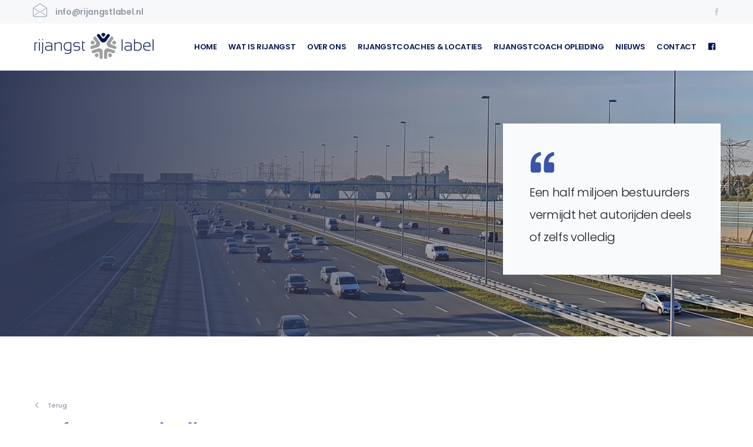

--- FILE ---
content_type: text/html; charset=UTF-8
request_url: https://www.rijangstlabel.nl/wat-is-rijangst/heb-ik-rijangst/
body_size: 16535
content:
<!DOCTYPE html>
<html lang="nl-NL">
	<head>
		<meta charset="UTF-8" />
		<meta name="viewport" content="width=device-width, initial-scale=1, maximum-scale=1">
		<meta name="format-detection" content="telephone=no">
		<link rel="profile" href="http://gmpg.org/xfn/11" />
		<link rel="pingback" href="https://www.rijangstlabel.nl/xmlrpc.php" />
		<script>
	window.dataLayer = window.dataLayer || [];

	function gtag() {
		dataLayer.push(arguments);
	}

	gtag("consent", "default", {
		ad_personalization: "denied",
		ad_storage: "denied",
		ad_user_data: "denied",
		analytics_storage: "denied",
		functionality_storage: "denied",
		personalization_storage: "denied",
		security_storage: "granted",
		wait_for_update: 500,
	});
	gtag("set", "ads_data_redaction", true);
	</script>
<script
		id="Cookiebot"
		src="https://consent.cookiebot.com/uc.js"
		data-implementation="wp"
		data-cbid="51c9ca0e-04ad-4611-8a1b-134df01c212d"
						data-culture="NL"
				async	></script>
<meta name='robots' content='index, follow, max-image-preview:large, max-snippet:-1, max-video-preview:-1' />

	<!-- This site is optimized with the Yoast SEO plugin v26.7 - https://yoast.com/wordpress/plugins/seo/ -->
	<title>Heb ik rijangst? - Rijangstlabel</title>
	<link rel="canonical" href="https://www.rijangstlabel.nl/wat-is-rijangst/heb-ik-rijangst/" />
	<meta property="og:locale" content="nl_NL" />
	<meta property="og:type" content="article" />
	<meta property="og:title" content="Heb ik rijangst? - Rijangstlabel" />
	<meta property="og:url" content="https://www.rijangstlabel.nl/wat-is-rijangst/heb-ik-rijangst/" />
	<meta property="og:site_name" content="Rijangstlabel" />
	<meta property="article:modified_time" content="2025-06-16T19:32:24+00:00" />
	<meta name="twitter:card" content="summary_large_image" />
	<meta name="twitter:label1" content="Geschatte leestijd" />
	<meta name="twitter:data1" content="2 minuten" />
	<script type="application/ld+json" class="yoast-schema-graph">{"@context":"https://schema.org","@graph":[{"@type":"WebPage","@id":"https://www.rijangstlabel.nl/wat-is-rijangst/heb-ik-rijangst/","url":"https://www.rijangstlabel.nl/wat-is-rijangst/heb-ik-rijangst/","name":"Heb ik rijangst? - Rijangstlabel","isPartOf":{"@id":"https://www.rijangstlabel.nl/#website"},"datePublished":"2020-03-19T19:49:08+00:00","dateModified":"2025-06-16T19:32:24+00:00","breadcrumb":{"@id":"https://www.rijangstlabel.nl/wat-is-rijangst/heb-ik-rijangst/#breadcrumb"},"inLanguage":"nl-NL","potentialAction":[{"@type":"ReadAction","target":["https://www.rijangstlabel.nl/wat-is-rijangst/heb-ik-rijangst/"]}]},{"@type":"BreadcrumbList","@id":"https://www.rijangstlabel.nl/wat-is-rijangst/heb-ik-rijangst/#breadcrumb","itemListElement":[{"@type":"ListItem","position":1,"name":"Home","item":"https://www.rijangstlabel.nl/"},{"@type":"ListItem","position":2,"name":"Wat is rijangst","item":"https://www.rijangstlabel.nl/wat-is-rijangst/"},{"@type":"ListItem","position":3,"name":"Heb ik rijangst?"}]},{"@type":"WebSite","@id":"https://www.rijangstlabel.nl/#website","url":"https://www.rijangstlabel.nl/","name":"Rijangstlabel","description":"De beroepsvereniging voor Rijangstcoaches","potentialAction":[{"@type":"SearchAction","target":{"@type":"EntryPoint","urlTemplate":"https://www.rijangstlabel.nl/?s={search_term_string}"},"query-input":{"@type":"PropertyValueSpecification","valueRequired":true,"valueName":"search_term_string"}}],"inLanguage":"nl-NL"}]}</script>
	<!-- / Yoast SEO plugin. -->


<link rel="alternate" type="application/rss+xml" title="Rijangstlabel &raquo; feed" href="https://www.rijangstlabel.nl/feed/" />
<link rel="alternate" type="application/rss+xml" title="Rijangstlabel &raquo; reacties feed" href="https://www.rijangstlabel.nl/comments/feed/" />
<link rel="alternate" title="oEmbed (JSON)" type="application/json+oembed" href="https://www.rijangstlabel.nl/wp-json/oembed/1.0/embed?url=https%3A%2F%2Fwww.rijangstlabel.nl%2Fwat-is-rijangst%2Fheb-ik-rijangst%2F" />
<link rel="alternate" title="oEmbed (XML)" type="text/xml+oembed" href="https://www.rijangstlabel.nl/wp-json/oembed/1.0/embed?url=https%3A%2F%2Fwww.rijangstlabel.nl%2Fwat-is-rijangst%2Fheb-ik-rijangst%2F&#038;format=xml" />
<style id='wp-img-auto-sizes-contain-inline-css'>
img:is([sizes=auto i],[sizes^="auto," i]){contain-intrinsic-size:3000px 1500px}
/*# sourceURL=wp-img-auto-sizes-contain-inline-css */
</style>
<style id='wp-emoji-styles-inline-css'>

	img.wp-smiley, img.emoji {
		display: inline !important;
		border: none !important;
		box-shadow: none !important;
		height: 1em !important;
		width: 1em !important;
		margin: 0 0.07em !important;
		vertical-align: -0.1em !important;
		background: none !important;
		padding: 0 !important;
	}
/*# sourceURL=wp-emoji-styles-inline-css */
</style>
<style id='wp-block-library-inline-css'>
:root{--wp-block-synced-color:#7a00df;--wp-block-synced-color--rgb:122,0,223;--wp-bound-block-color:var(--wp-block-synced-color);--wp-editor-canvas-background:#ddd;--wp-admin-theme-color:#007cba;--wp-admin-theme-color--rgb:0,124,186;--wp-admin-theme-color-darker-10:#006ba1;--wp-admin-theme-color-darker-10--rgb:0,107,160.5;--wp-admin-theme-color-darker-20:#005a87;--wp-admin-theme-color-darker-20--rgb:0,90,135;--wp-admin-border-width-focus:2px}@media (min-resolution:192dpi){:root{--wp-admin-border-width-focus:1.5px}}.wp-element-button{cursor:pointer}:root .has-very-light-gray-background-color{background-color:#eee}:root .has-very-dark-gray-background-color{background-color:#313131}:root .has-very-light-gray-color{color:#eee}:root .has-very-dark-gray-color{color:#313131}:root .has-vivid-green-cyan-to-vivid-cyan-blue-gradient-background{background:linear-gradient(135deg,#00d084,#0693e3)}:root .has-purple-crush-gradient-background{background:linear-gradient(135deg,#34e2e4,#4721fb 50%,#ab1dfe)}:root .has-hazy-dawn-gradient-background{background:linear-gradient(135deg,#faaca8,#dad0ec)}:root .has-subdued-olive-gradient-background{background:linear-gradient(135deg,#fafae1,#67a671)}:root .has-atomic-cream-gradient-background{background:linear-gradient(135deg,#fdd79a,#004a59)}:root .has-nightshade-gradient-background{background:linear-gradient(135deg,#330968,#31cdcf)}:root .has-midnight-gradient-background{background:linear-gradient(135deg,#020381,#2874fc)}:root{--wp--preset--font-size--normal:16px;--wp--preset--font-size--huge:42px}.has-regular-font-size{font-size:1em}.has-larger-font-size{font-size:2.625em}.has-normal-font-size{font-size:var(--wp--preset--font-size--normal)}.has-huge-font-size{font-size:var(--wp--preset--font-size--huge)}.has-text-align-center{text-align:center}.has-text-align-left{text-align:left}.has-text-align-right{text-align:right}.has-fit-text{white-space:nowrap!important}#end-resizable-editor-section{display:none}.aligncenter{clear:both}.items-justified-left{justify-content:flex-start}.items-justified-center{justify-content:center}.items-justified-right{justify-content:flex-end}.items-justified-space-between{justify-content:space-between}.screen-reader-text{border:0;clip-path:inset(50%);height:1px;margin:-1px;overflow:hidden;padding:0;position:absolute;width:1px;word-wrap:normal!important}.screen-reader-text:focus{background-color:#ddd;clip-path:none;color:#444;display:block;font-size:1em;height:auto;left:5px;line-height:normal;padding:15px 23px 14px;text-decoration:none;top:5px;width:auto;z-index:100000}html :where(.has-border-color){border-style:solid}html :where([style*=border-top-color]){border-top-style:solid}html :where([style*=border-right-color]){border-right-style:solid}html :where([style*=border-bottom-color]){border-bottom-style:solid}html :where([style*=border-left-color]){border-left-style:solid}html :where([style*=border-width]){border-style:solid}html :where([style*=border-top-width]){border-top-style:solid}html :where([style*=border-right-width]){border-right-style:solid}html :where([style*=border-bottom-width]){border-bottom-style:solid}html :where([style*=border-left-width]){border-left-style:solid}html :where(img[class*=wp-image-]){height:auto;max-width:100%}:where(figure){margin:0 0 1em}html :where(.is-position-sticky){--wp-admin--admin-bar--position-offset:var(--wp-admin--admin-bar--height,0px)}@media screen and (max-width:600px){html :where(.is-position-sticky){--wp-admin--admin-bar--position-offset:0px}}

/*# sourceURL=wp-block-library-inline-css */
</style><style id='global-styles-inline-css'>
:root{--wp--preset--aspect-ratio--square: 1;--wp--preset--aspect-ratio--4-3: 4/3;--wp--preset--aspect-ratio--3-4: 3/4;--wp--preset--aspect-ratio--3-2: 3/2;--wp--preset--aspect-ratio--2-3: 2/3;--wp--preset--aspect-ratio--16-9: 16/9;--wp--preset--aspect-ratio--9-16: 9/16;--wp--preset--color--black: #000000;--wp--preset--color--cyan-bluish-gray: #abb8c3;--wp--preset--color--white: #ffffff;--wp--preset--color--pale-pink: #f78da7;--wp--preset--color--vivid-red: #cf2e2e;--wp--preset--color--luminous-vivid-orange: #ff6900;--wp--preset--color--luminous-vivid-amber: #fcb900;--wp--preset--color--light-green-cyan: #7bdcb5;--wp--preset--color--vivid-green-cyan: #00d084;--wp--preset--color--pale-cyan-blue: #8ed1fc;--wp--preset--color--vivid-cyan-blue: #0693e3;--wp--preset--color--vivid-purple: #9b51e0;--wp--preset--gradient--vivid-cyan-blue-to-vivid-purple: linear-gradient(135deg,rgb(6,147,227) 0%,rgb(155,81,224) 100%);--wp--preset--gradient--light-green-cyan-to-vivid-green-cyan: linear-gradient(135deg,rgb(122,220,180) 0%,rgb(0,208,130) 100%);--wp--preset--gradient--luminous-vivid-amber-to-luminous-vivid-orange: linear-gradient(135deg,rgb(252,185,0) 0%,rgb(255,105,0) 100%);--wp--preset--gradient--luminous-vivid-orange-to-vivid-red: linear-gradient(135deg,rgb(255,105,0) 0%,rgb(207,46,46) 100%);--wp--preset--gradient--very-light-gray-to-cyan-bluish-gray: linear-gradient(135deg,rgb(238,238,238) 0%,rgb(169,184,195) 100%);--wp--preset--gradient--cool-to-warm-spectrum: linear-gradient(135deg,rgb(74,234,220) 0%,rgb(151,120,209) 20%,rgb(207,42,186) 40%,rgb(238,44,130) 60%,rgb(251,105,98) 80%,rgb(254,248,76) 100%);--wp--preset--gradient--blush-light-purple: linear-gradient(135deg,rgb(255,206,236) 0%,rgb(152,150,240) 100%);--wp--preset--gradient--blush-bordeaux: linear-gradient(135deg,rgb(254,205,165) 0%,rgb(254,45,45) 50%,rgb(107,0,62) 100%);--wp--preset--gradient--luminous-dusk: linear-gradient(135deg,rgb(255,203,112) 0%,rgb(199,81,192) 50%,rgb(65,88,208) 100%);--wp--preset--gradient--pale-ocean: linear-gradient(135deg,rgb(255,245,203) 0%,rgb(182,227,212) 50%,rgb(51,167,181) 100%);--wp--preset--gradient--electric-grass: linear-gradient(135deg,rgb(202,248,128) 0%,rgb(113,206,126) 100%);--wp--preset--gradient--midnight: linear-gradient(135deg,rgb(2,3,129) 0%,rgb(40,116,252) 100%);--wp--preset--font-size--small: 13px;--wp--preset--font-size--medium: 20px;--wp--preset--font-size--large: 36px;--wp--preset--font-size--x-large: 42px;--wp--preset--spacing--20: 0.44rem;--wp--preset--spacing--30: 0.67rem;--wp--preset--spacing--40: 1rem;--wp--preset--spacing--50: 1.5rem;--wp--preset--spacing--60: 2.25rem;--wp--preset--spacing--70: 3.38rem;--wp--preset--spacing--80: 5.06rem;--wp--preset--shadow--natural: 6px 6px 9px rgba(0, 0, 0, 0.2);--wp--preset--shadow--deep: 12px 12px 50px rgba(0, 0, 0, 0.4);--wp--preset--shadow--sharp: 6px 6px 0px rgba(0, 0, 0, 0.2);--wp--preset--shadow--outlined: 6px 6px 0px -3px rgb(255, 255, 255), 6px 6px rgb(0, 0, 0);--wp--preset--shadow--crisp: 6px 6px 0px rgb(0, 0, 0);}:where(.is-layout-flex){gap: 0.5em;}:where(.is-layout-grid){gap: 0.5em;}body .is-layout-flex{display: flex;}.is-layout-flex{flex-wrap: wrap;align-items: center;}.is-layout-flex > :is(*, div){margin: 0;}body .is-layout-grid{display: grid;}.is-layout-grid > :is(*, div){margin: 0;}:where(.wp-block-columns.is-layout-flex){gap: 2em;}:where(.wp-block-columns.is-layout-grid){gap: 2em;}:where(.wp-block-post-template.is-layout-flex){gap: 1.25em;}:where(.wp-block-post-template.is-layout-grid){gap: 1.25em;}.has-black-color{color: var(--wp--preset--color--black) !important;}.has-cyan-bluish-gray-color{color: var(--wp--preset--color--cyan-bluish-gray) !important;}.has-white-color{color: var(--wp--preset--color--white) !important;}.has-pale-pink-color{color: var(--wp--preset--color--pale-pink) !important;}.has-vivid-red-color{color: var(--wp--preset--color--vivid-red) !important;}.has-luminous-vivid-orange-color{color: var(--wp--preset--color--luminous-vivid-orange) !important;}.has-luminous-vivid-amber-color{color: var(--wp--preset--color--luminous-vivid-amber) !important;}.has-light-green-cyan-color{color: var(--wp--preset--color--light-green-cyan) !important;}.has-vivid-green-cyan-color{color: var(--wp--preset--color--vivid-green-cyan) !important;}.has-pale-cyan-blue-color{color: var(--wp--preset--color--pale-cyan-blue) !important;}.has-vivid-cyan-blue-color{color: var(--wp--preset--color--vivid-cyan-blue) !important;}.has-vivid-purple-color{color: var(--wp--preset--color--vivid-purple) !important;}.has-black-background-color{background-color: var(--wp--preset--color--black) !important;}.has-cyan-bluish-gray-background-color{background-color: var(--wp--preset--color--cyan-bluish-gray) !important;}.has-white-background-color{background-color: var(--wp--preset--color--white) !important;}.has-pale-pink-background-color{background-color: var(--wp--preset--color--pale-pink) !important;}.has-vivid-red-background-color{background-color: var(--wp--preset--color--vivid-red) !important;}.has-luminous-vivid-orange-background-color{background-color: var(--wp--preset--color--luminous-vivid-orange) !important;}.has-luminous-vivid-amber-background-color{background-color: var(--wp--preset--color--luminous-vivid-amber) !important;}.has-light-green-cyan-background-color{background-color: var(--wp--preset--color--light-green-cyan) !important;}.has-vivid-green-cyan-background-color{background-color: var(--wp--preset--color--vivid-green-cyan) !important;}.has-pale-cyan-blue-background-color{background-color: var(--wp--preset--color--pale-cyan-blue) !important;}.has-vivid-cyan-blue-background-color{background-color: var(--wp--preset--color--vivid-cyan-blue) !important;}.has-vivid-purple-background-color{background-color: var(--wp--preset--color--vivid-purple) !important;}.has-black-border-color{border-color: var(--wp--preset--color--black) !important;}.has-cyan-bluish-gray-border-color{border-color: var(--wp--preset--color--cyan-bluish-gray) !important;}.has-white-border-color{border-color: var(--wp--preset--color--white) !important;}.has-pale-pink-border-color{border-color: var(--wp--preset--color--pale-pink) !important;}.has-vivid-red-border-color{border-color: var(--wp--preset--color--vivid-red) !important;}.has-luminous-vivid-orange-border-color{border-color: var(--wp--preset--color--luminous-vivid-orange) !important;}.has-luminous-vivid-amber-border-color{border-color: var(--wp--preset--color--luminous-vivid-amber) !important;}.has-light-green-cyan-border-color{border-color: var(--wp--preset--color--light-green-cyan) !important;}.has-vivid-green-cyan-border-color{border-color: var(--wp--preset--color--vivid-green-cyan) !important;}.has-pale-cyan-blue-border-color{border-color: var(--wp--preset--color--pale-cyan-blue) !important;}.has-vivid-cyan-blue-border-color{border-color: var(--wp--preset--color--vivid-cyan-blue) !important;}.has-vivid-purple-border-color{border-color: var(--wp--preset--color--vivid-purple) !important;}.has-vivid-cyan-blue-to-vivid-purple-gradient-background{background: var(--wp--preset--gradient--vivid-cyan-blue-to-vivid-purple) !important;}.has-light-green-cyan-to-vivid-green-cyan-gradient-background{background: var(--wp--preset--gradient--light-green-cyan-to-vivid-green-cyan) !important;}.has-luminous-vivid-amber-to-luminous-vivid-orange-gradient-background{background: var(--wp--preset--gradient--luminous-vivid-amber-to-luminous-vivid-orange) !important;}.has-luminous-vivid-orange-to-vivid-red-gradient-background{background: var(--wp--preset--gradient--luminous-vivid-orange-to-vivid-red) !important;}.has-very-light-gray-to-cyan-bluish-gray-gradient-background{background: var(--wp--preset--gradient--very-light-gray-to-cyan-bluish-gray) !important;}.has-cool-to-warm-spectrum-gradient-background{background: var(--wp--preset--gradient--cool-to-warm-spectrum) !important;}.has-blush-light-purple-gradient-background{background: var(--wp--preset--gradient--blush-light-purple) !important;}.has-blush-bordeaux-gradient-background{background: var(--wp--preset--gradient--blush-bordeaux) !important;}.has-luminous-dusk-gradient-background{background: var(--wp--preset--gradient--luminous-dusk) !important;}.has-pale-ocean-gradient-background{background: var(--wp--preset--gradient--pale-ocean) !important;}.has-electric-grass-gradient-background{background: var(--wp--preset--gradient--electric-grass) !important;}.has-midnight-gradient-background{background: var(--wp--preset--gradient--midnight) !important;}.has-small-font-size{font-size: var(--wp--preset--font-size--small) !important;}.has-medium-font-size{font-size: var(--wp--preset--font-size--medium) !important;}.has-large-font-size{font-size: var(--wp--preset--font-size--large) !important;}.has-x-large-font-size{font-size: var(--wp--preset--font-size--x-large) !important;}
/*# sourceURL=global-styles-inline-css */
</style>

<style id='classic-theme-styles-inline-css'>
/*! This file is auto-generated */
.wp-block-button__link{color:#fff;background-color:#32373c;border-radius:9999px;box-shadow:none;text-decoration:none;padding:calc(.667em + 2px) calc(1.333em + 2px);font-size:1.125em}.wp-block-file__button{background:#32373c;color:#fff;text-decoration:none}
/*# sourceURL=/wp-includes/css/classic-themes.min.css */
</style>
<link rel='stylesheet' id='contact-form-7-css' href='https://usercontent.one/wp/www.rijangstlabel.nl/wp-content/plugins/contact-form-7/includes/css/styles.css?ver=6.1.4&media=1641236385' media='all' />
<link rel='stylesheet' id='scape-style-css' href='https://usercontent.one/wp/www.rijangstlabel.nl/wp-content/themes/scape/library/css/app.css?ver=1.5.14&media=1641236385' media='all' />
<style id='scape-style-inline-css'>
.wtbx-site-preloader-inner {visibility:hidden; opacity: 0;}
/*# sourceURL=scape-style-inline-css */
</style>
<link rel='stylesheet' id='scape-style-preloaders-css' href='//www.rijangstlabel.nl/wp-content/uploads/wtbx_custom_styles/style-custom-preloaders.css?ver=1769349509' media='all' />
<link rel='stylesheet' id='scape-ui-font-css' href='https://usercontent.one/wp/www.rijangstlabel.nl/wp-content/themes/scape/library/fonts/scape-ui.min.css?ver=1.5.14&media=1641236385' media='all' />
<link rel='stylesheet' id='scape-header-style-css' href='//www.rijangstlabel.nl/wp-content/uploads/wtbx_custom_styles/style-custom-header-1.css?ver=1.5.14' media='all' />
<link rel='stylesheet' id='js_composer_front-css' href='https://usercontent.one/wp/www.rijangstlabel.nl/wp-content/plugins/js_composer/assets/css/js_composer.min.css?ver=7.9&media=1641236385' media='all' />
<script src="https://www.rijangstlabel.nl/wp-includes/js/jquery/jquery.min.js?ver=3.7.1" id="jquery-core-js"></script>
<script src="https://www.rijangstlabel.nl/wp-includes/js/jquery/jquery-migrate.min.js?ver=3.4.1" id="jquery-migrate-js"></script>
<script></script><link rel="https://api.w.org/" href="https://www.rijangstlabel.nl/wp-json/" /><link rel="alternate" title="JSON" type="application/json" href="https://www.rijangstlabel.nl/wp-json/wp/v2/pages/1125" /><link rel='shortlink' href='https://www.rijangstlabel.nl/?p=1125' />
<meta name="generator" content="Redux 4.5.10" /><style>[class*=" icon-oc-"],[class^=icon-oc-]{speak:none;font-style:normal;font-weight:400;font-variant:normal;text-transform:none;line-height:1;-webkit-font-smoothing:antialiased;-moz-osx-font-smoothing:grayscale}.icon-oc-one-com-white-32px-fill:before{content:"901"}.icon-oc-one-com:before{content:"900"}#one-com-icon,.toplevel_page_onecom-wp .wp-menu-image{speak:none;display:flex;align-items:center;justify-content:center;text-transform:none;line-height:1;-webkit-font-smoothing:antialiased;-moz-osx-font-smoothing:grayscale}.onecom-wp-admin-bar-item>a,.toplevel_page_onecom-wp>.wp-menu-name{font-size:16px;font-weight:400;line-height:1}.toplevel_page_onecom-wp>.wp-menu-name img{width:69px;height:9px;}.wp-submenu-wrap.wp-submenu>.wp-submenu-head>img{width:88px;height:auto}.onecom-wp-admin-bar-item>a img{height:7px!important}.onecom-wp-admin-bar-item>a img,.toplevel_page_onecom-wp>.wp-menu-name img{opacity:.8}.onecom-wp-admin-bar-item.hover>a img,.toplevel_page_onecom-wp.wp-has-current-submenu>.wp-menu-name img,li.opensub>a.toplevel_page_onecom-wp>.wp-menu-name img{opacity:1}#one-com-icon:before,.onecom-wp-admin-bar-item>a:before,.toplevel_page_onecom-wp>.wp-menu-image:before{content:'';position:static!important;background-color:rgba(240,245,250,.4);border-radius:102px;width:18px;height:18px;padding:0!important}.onecom-wp-admin-bar-item>a:before{width:14px;height:14px}.onecom-wp-admin-bar-item.hover>a:before,.toplevel_page_onecom-wp.opensub>a>.wp-menu-image:before,.toplevel_page_onecom-wp.wp-has-current-submenu>.wp-menu-image:before{background-color:#76b82a}.onecom-wp-admin-bar-item>a{display:inline-flex!important;align-items:center;justify-content:center}#one-com-logo-wrapper{font-size:4em}#one-com-icon{vertical-align:middle}.imagify-welcome{display:none !important;}</style><!-- Global site tag (gtag.js) - Google Analytics -->
<script async src="https://www.googletagmanager.com/gtag/js?id=UA-170079690-1"></script>
<script data-cookieconsent="marketing">
  window.dataLayer = window.dataLayer || [];
  function gtag(){dataLayer.push(arguments);}
  gtag('js', new Date());

  gtag('config', 'UA-170079690-1');
</script><meta name="generator" content="Powered by WPBakery Page Builder - drag and drop page builder for WordPress."/>
<meta name="generator" content="Powered by Slider Revolution 6.7.18 - responsive, Mobile-Friendly Slider Plugin for WordPress with comfortable drag and drop interface." />
<link rel="icon" href="https://usercontent.one/wp/www.rijangstlabel.nl/wp-content/uploads/2020/06/favicon.jpg?media=1641236385" sizes="32x32" />
<link rel="icon" href="https://usercontent.one/wp/www.rijangstlabel.nl/wp-content/uploads/2020/06/favicon.jpg?media=1641236385" sizes="192x192" />
<link rel="apple-touch-icon" href="https://usercontent.one/wp/www.rijangstlabel.nl/wp-content/uploads/2020/06/favicon.jpg?media=1641236385" />
<meta name="msapplication-TileImage" content="https://usercontent.one/wp/www.rijangstlabel.nl/wp-content/uploads/2020/06/favicon.jpg?media=1641236385" />
<script>function setREVStartSize(e){
			//window.requestAnimationFrame(function() {
				window.RSIW = window.RSIW===undefined ? window.innerWidth : window.RSIW;
				window.RSIH = window.RSIH===undefined ? window.innerHeight : window.RSIH;
				try {
					var pw = document.getElementById(e.c).parentNode.offsetWidth,
						newh;
					pw = pw===0 || isNaN(pw) || (e.l=="fullwidth" || e.layout=="fullwidth") ? window.RSIW : pw;
					e.tabw = e.tabw===undefined ? 0 : parseInt(e.tabw);
					e.thumbw = e.thumbw===undefined ? 0 : parseInt(e.thumbw);
					e.tabh = e.tabh===undefined ? 0 : parseInt(e.tabh);
					e.thumbh = e.thumbh===undefined ? 0 : parseInt(e.thumbh);
					e.tabhide = e.tabhide===undefined ? 0 : parseInt(e.tabhide);
					e.thumbhide = e.thumbhide===undefined ? 0 : parseInt(e.thumbhide);
					e.mh = e.mh===undefined || e.mh=="" || e.mh==="auto" ? 0 : parseInt(e.mh,0);
					if(e.layout==="fullscreen" || e.l==="fullscreen")
						newh = Math.max(e.mh,window.RSIH);
					else{
						e.gw = Array.isArray(e.gw) ? e.gw : [e.gw];
						for (var i in e.rl) if (e.gw[i]===undefined || e.gw[i]===0) e.gw[i] = e.gw[i-1];
						e.gh = e.el===undefined || e.el==="" || (Array.isArray(e.el) && e.el.length==0)? e.gh : e.el;
						e.gh = Array.isArray(e.gh) ? e.gh : [e.gh];
						for (var i in e.rl) if (e.gh[i]===undefined || e.gh[i]===0) e.gh[i] = e.gh[i-1];
											
						var nl = new Array(e.rl.length),
							ix = 0,
							sl;
						e.tabw = e.tabhide>=pw ? 0 : e.tabw;
						e.thumbw = e.thumbhide>=pw ? 0 : e.thumbw;
						e.tabh = e.tabhide>=pw ? 0 : e.tabh;
						e.thumbh = e.thumbhide>=pw ? 0 : e.thumbh;
						for (var i in e.rl) nl[i] = e.rl[i]<window.RSIW ? 0 : e.rl[i];
						sl = nl[0];
						for (var i in nl) if (sl>nl[i] && nl[i]>0) { sl = nl[i]; ix=i;}
						var m = pw>(e.gw[ix]+e.tabw+e.thumbw) ? 1 : (pw-(e.tabw+e.thumbw)) / (e.gw[ix]);
						newh =  (e.gh[ix] * m) + (e.tabh + e.thumbh);
					}
					var el = document.getElementById(e.c);
					if (el!==null && el) el.style.height = newh+"px";
					el = document.getElementById(e.c+"_wrapper");
					if (el!==null && el) {
						el.style.height = newh+"px";
						el.style.display = "block";
					}
				} catch(e){
					console.log("Failure at Presize of Slider:" + e)
				}
			//});
		  };</script>
<noscript><style> .wpb_animate_when_almost_visible { opacity: 1; }</style></noscript>	<link rel='stylesheet' id='wtbx_fontawesome-css' href='https://usercontent.one/wp/www.rijangstlabel.nl/wp-content/plugins/scape-core/include/icon-fonts/fontawesome/fontawesome.min.css?ver=1.5.14&media=1641236385' media='all' />
<link rel='stylesheet' id='scape-service-css' href='https://usercontent.one/wp/www.rijangstlabel.nl/wp-content/themes/scape/library/css/module-service.css?ver=1.5.14&media=1641236385' media='all' />
<link rel='stylesheet' id='wtbx_scape-tech-css' href='https://usercontent.one/wp/www.rijangstlabel.nl/wp-content/plugins/scape-core/include/icon-fonts/scape-tech/scape-tech.min.css?ver=1.5.14&media=1641236385' media='all' />
<link rel='stylesheet' id='scape-icons-css' href='https://usercontent.one/wp/www.rijangstlabel.nl/wp-content/themes/scape/library/css/module-icons.css?ver=1.5.14&media=1641236385' media='all' />
<link rel='stylesheet' id='scape-widgets-css' href='https://usercontent.one/wp/www.rijangstlabel.nl/wp-content/themes/scape/library/css/module-widgets.css?ver=1.5.14&media=1641236385' media='all' />
<link rel='stylesheet' id='scape-socialicons-css' href='https://usercontent.one/wp/www.rijangstlabel.nl/wp-content/themes/scape/library/css/module-sicons.css?ver=1.5.14&media=1641236385' media='all' />
<link rel='stylesheet' id='wtbx-google-fonts-css' href='//fonts.googleapis.com/css?family=Poppins%3A300%2Cregular%2C500%2C600%2C700%2C300%2Cregular%2C500%2C600%2C700&#038;subset=devanagari&#038;ver=6.9' media='all' />
<link rel='stylesheet' id='rs-plugin-settings-css' href='//www.rijangstlabel.nl/wp-content/plugins/revslider/sr6/assets/css/rs6.css?ver=6.7.18' media='all' />
<style id='rs-plugin-settings-inline-css'>
#rs-demo-id {}
/*# sourceURL=rs-plugin-settings-inline-css */
</style>
<link rel='stylesheet' id='scape-style-custom-css' href='//www.rijangstlabel.nl/wp-content/uploads/wtbx_custom_styles/style-custom.css?ver=1769349509' media='all' />
</head>

	
	<body class="wp-singular page-template-default page page-id-1125 page-child parent-pageid-27 wp-theme-scape device-desktop wtbx-page-init anim_disable_mobile_landscape wtbx-smartimages-off scape-ver-1.5.14 scape-core-ver-1.5.11 wpb-js-composer js-comp-ver-7.9 vc_responsive">
	    
	
    <div id="site">

	
    <div class="wtbx_mobile_backdrop"></div>
    <nav id="mobile-header" class="header-mobile-side wtbx_skin_light wtbx_design_default" data-width="290">
        <div class="mobile-nav-wrapper">
            <div class="mobile-nav-header">
                <div class="wtbx_mobile_close"></div>
            </div>
                                    <div class="wtbx_hs wtbx_hs_main">
                            <div class="wtbx_hs_inner clearfix">                                    <div class="wtbx_ha wtbx_ha_main_main clearfix"><nav class="wtbx_header_part wtbx_menu_nav">
	<ul id="menu-mobile-menu" class="menu"><li class="menu-item menu-item-depth-0  menu-item-6747" data-id="menu-item-6747"><a href="https://www.rijangstlabel.nl/" class="menu-link main-menu-link item-title">Home</a></li>
<li class="menu-item menu-item-depth-0 mega-menu-item sub-menu-full-width sub-menu-opposite  menu-item-6753" data-id="menu-item-6753"><a href="https://www.rijangstlabel.nl/wat-is-rijangst/" class="menu-link main-menu-link item-title">Wat is rijangst</a></li>
<li class="menu-item menu-item-depth-0  menu-item-6750" data-id="menu-item-6750"><a href="https://www.rijangstlabel.nl/over-ons/" class="menu-link main-menu-link item-title">Over ons</a></li>
<li class="menu-item menu-item-depth-0  menu-item-6752" data-id="menu-item-6752"><a href="https://www.rijangstlabel.nl/coaches-en-locaties/" class="menu-link main-menu-link item-title">Rijangstcoaches &#038; locaties</a></li>
<li class="menu-item menu-item-depth-0  menu-item-6751" data-id="menu-item-6751"><a href="https://www.rijangstlabel.nl/rijangstcoach-opleiding/" class="menu-link main-menu-link item-title">Rijangstcoach opleiding</a></li>
<li class="menu-item menu-item-depth-0  menu-item-6749" data-id="menu-item-6749"><a href="https://www.rijangstlabel.nl/nieuws/" class="menu-link main-menu-link item-title">Nieuws</a></li>
<li class="menu-item menu-item-depth-0  menu-item-6748" data-id="menu-item-6748"><a href="https://www.rijangstlabel.nl/contact/" class="menu-link main-menu-link item-title">Contact</a></li>
</ul></nav></div>
                                </div>
                        </div>
                                            <div class="wtbx_hs wtbx_hs_footer">
                            <div class="wtbx_hs_inner clearfix">                                    <div class="wtbx_ha wtbx_ha_footer_bottom_stack clearfix"><div class="wtbx_header_part wtbx_content_block header_button_height">
	
		<div class="wtbx_content_block_inner row-inner">
			<div class="wpb-content-wrapper"><div class="wtbx_vc_row wtbx_vc_row-140751010 wtbx_stretch_row wtbx_anim_style_1 wtbx_row-flex-align-stretch wtbx_row-content-align-middle wtbx_row-flex" data-skin="light"><div class="wtbx_vc_el_container wtbx_vc_row_container"><div class="wtbx_vc_el_inner wtbx_vc_row_inner"><div class="wtbx_row_wrapper"><div class="wtbx_row_content clearfix"><div class="wtbx_row_content_wrapper"><div class="wtbx_row_content_inner clearfix"><div class="wtbx_vc_column vc_col-sm-12 wtbx_with_image wtbx_vc_column-140752718"><div class="wtbx_vc_el_container wtbx_vc_column_container"><div class="wtbx_vc_el_inner wtbx_vc_column_inner"><div class="wtbx_column_wrapper clearfix"><div class="wtbx_column_content"><div class="wtbx_vc_button wtbx_vc_button-140753892 wtbx_style_custom wtbx_size_3 wtbx_display_block"><div class="wtbx_vc_el_container wtbx_vc_button_container"><div class="wtbx_vc_el_inner wtbx_vc_button_inner"><a  href="https://www.facebook.com/rijangstlabel/" target="_blank" class="wtbx-button wtbx-button-custom"><span class="wtbx_button_inner">Volg ons op Facebook</span><i class="fab fa-facebook-square wtbx_vc_icon"></i></a></div></div></div></div></div></div></div></div></div></div></div></div></div></div></div>
</div>		</div>
	</div></div>
                                </div>
                        </div>
                                            <div class="wtbx_hs wtbx_hs_header">
                            <div class="wtbx_hs_inner clearfix"></div>
                        </div>
                            </div>
    </nav>


	<!-- Wrapper start -->
	<div id="wrapper">
		
	
    <header id="site-header" class="header-layout-1 header_sticky_no_topbar header_sticky_no_bottombar" data-width="800" data-height="" data-skin="light">
		
<div id="header-wrapper" class="header-desktop header-wrapper header-style-1 header-contained header-skin-light header_sticky header_sticky_scroll sticky-skin-light header_anim_1 shadow_default_sticky">
	<div id="header-container" class="clearfix">
							<div class="wtbx_hs wtbx_hs_topbar">
						<div class="wtbx_hs_inner">							<div class="wtbx_ha wtbx_ha_topbar_left clearfix"><div class="wtbx_header_part wtbx_content_block header_button_height">
	
		<div class="wtbx_content_block_inner row-inner">
			<div class="wpb-content-wrapper"><div class="wtbx_vc_row wtbx_vc_row-140756466 wtbx_stretch_row wtbx_anim_style_1 wtbx_row-flex-align-stretch wtbx_row-content-align-middle wtbx_row-flex" data-skin="light"><div class="wtbx_vc_el_container wtbx_vc_row_container"><div class="wtbx_vc_el_inner wtbx_vc_row_inner"><div class="wtbx_row_wrapper"><div class="wtbx_row_content clearfix"><div class="wtbx_row_content_wrapper"><div class="wtbx_row_content_inner clearfix"><div class="wtbx_vc_column vc_col-sm-12 wtbx_with_image wtbx_vc_column-140757292"><div class="wtbx_vc_el_container wtbx_vc_column_container"><div class="wtbx_vc_el_inner wtbx_vc_column_inner"><div class="wtbx_column_wrapper clearfix"><div class="wtbx_column_content"><div class="wtbx_vc_content_box wtbx_vc_content_box-140758295 wtbx_style_custom wtbx_no_shadow wtbx_hover_no_shadow wtbx_border_default wtbx_scale_"><div class="wtbx_vc_el_container wtbx_vc_content_box_container wtbx_equal_height_cont clearfix"><div class="wtbx_vc_el_inner wtbx_vc_content_box_inner wtbx_equal_height_cont clearfix"><div class="wtbx_content_box_bg wtbx_content_box_bg_idle"></div><div class="wtbx_content_box_container"><div class="wtbx_content_box_wrapper"><div class="wtbx_content_box_content"><div class="wtbx_vc_service wtbx_vc_service-140759390 wtbx_style_left wtbx_bullet_cont_empty wtbx_bullet_no_shadow wtbx_bullet_no_border"><div class="wtbx_vc_el_container wtbx_vc_service_container"><div class="wtbx_vc_el_inner wtbx_vc_service_inner icon_anim_container"><div class="wtbx_service_bullet"><div class="wtbx_service_bullet_inner wtbx_service_bullet_icon"><i class="scape-tech-Open-Mail wtbx_vc_icon"></i></div></div><div class="wtbx_service_content"><div class="wtbx_service_descr wtbx_textholder wtbx-text"><p><a style="color: #949aab; line-height: 38px;" href="mailto:info@rijangstlabel.nl">info@rijangstlabel.nl</a></p>
</div></div></div></div></div></div></div></div></div></div></div></div></div></div></div></div></div></div></div></div></div></div></div>
</div>		</div>
	</div></div>
													<div class="wtbx_ha wtbx_ha_topbar_right clearfix"><div class="wtbx_header_part header_button wtbx_header_icons_wrapper"><ul class="wtbx_header_icons clearfix"><li class="wtbx_social_icon"><a href="https://www.facebook.com/rijangstlabel/" target="_blank" class="wtbx_h_text_color wtbx_h_text_color_hover header_button_height"><i class="scape-ui-facebook"></i></a></li></ul></div></div>
						</div>
					</div>
									<div class="wtbx_hs wtbx_hs_header">
						<div class="wtbx_hs_inner">

<div class="wtbx_header_logo_wrapper">
	<a class="wtbx_header_logo" href="https://www.rijangstlabel.nl/">
					<img class="wtbx_logo_img" width="213" height="52" src="https://usercontent.one/wp/www.rijangstlabel.nl/wp-content/uploads/2020/02/logo-1.png?media=1641236385" alt="Rijangstlabel" />
			</a>
</div>							<div class="wtbx_ha wtbx_ha_header_main clearfix"><nav class="wtbx_header_part wtbx_menu_nav">
	<ul id="menu-default" class="menu"><li class="menu-item menu-item-depth-0  menu-item-1897" data-id="menu-item-1897"><a href="https://www.rijangstlabel.nl/" class="menu-link main-menu-link item-title">Home</a></li>
<li class="menu-item menu-item-depth-0  menu-item-28" data-id="menu-item-28"><a href="https://www.rijangstlabel.nl/wat-is-rijangst/" class="menu-link main-menu-link item-title">Wat is rijangst</a></li>
<li class="menu-item menu-item-depth-0  menu-item-434" data-id="menu-item-434"><a href="https://www.rijangstlabel.nl/over-ons/" class="menu-link main-menu-link item-title">Over ons</a></li>
<li class="menu-item menu-item-depth-0  menu-item-34" data-id="menu-item-34"><a href="https://www.rijangstlabel.nl/coaches-en-locaties/" class="menu-link main-menu-link item-title">Rijangstcoaches &#038; locaties</a></li>
<li class="menu-item menu-item-depth-0 mega-menu-item sub-menu-full-width sub-menu-opposite  menu-item-5131" data-id="menu-item-5131"><a href="https://www.rijangstlabel.nl/rijangstcoach-opleiding/" class="menu-link main-menu-link item-title">Rijangstcoach opleiding</a></li>
<li class="menu-item menu-item-depth-0  menu-item-1441" data-id="menu-item-1441"><a href="https://www.rijangstlabel.nl/nieuws/" class="menu-link main-menu-link item-title">Nieuws</a></li>
<li class="menu-item menu-item-depth-0  menu-item-31" data-id="menu-item-31"><a href="https://www.rijangstlabel.nl/contact/" class="menu-link main-menu-link item-title">Contact</a></li>
<li class="menu-item menu-item-depth-0  menu-item-6745" data-id="menu-item-6745"><a title="Volg ons op Facebook" href="https://www.facebook.com/rijangstlabel/" class="menu-link main-menu-link item-title"><i class="fab fa-facebook-square"></i>&nbsp;</a></li>
</ul></nav></div>
						</div>
					</div>
					</div>
</div>		
    <div id="header-wrapper-mobile" class="header-mobile header-wrapper header-mobile-top header_sticky_default">
        <div id="header-container-mobile" class="clearfix">
                                    <div class="wtbx_hs wtbx_hs_top_header">
                            <div class="wtbx_hs_inner clearfix">

<div class="wtbx_header_logo_wrapper">
	<a class="wtbx_header_logo" href="https://www.rijangstlabel.nl/">
					<img class="wtbx_logo_img" width="150" height="36" src="https://usercontent.one/wp/www.rijangstlabel.nl/wp-content/uploads/2020/02/logo-1.png?media=1641236385" alt="Rijangstlabel" />
			</a>
</div>                                        <div class="wtbx_ha wtbx_ha_top_header_right clearfix">                                                <div class="wtbx_header_part wtbx_mobile_trigger">
                                                    <div class="wtbx_header_trigger_inner">
                                                        <div class="line first"></div>
                                                        <div class="line second"></div>
                                                        <div class="line third"></div>
                                                    </div>
                                                </div>
                                            </div>
                                    </div>
                        </div>
                        </div>
    </div>

	</header><!-- #site-header -->

		<!-- Main start -->
		<div id="main" class="wtbx-footer-default">

						

			<!-- Page-wrap start -->
			<div id="page-wrap" class="clearfix">

	<div id="container" class="row-inner page-template-default no_sidebar width-default">
		<div id="content">

			
				<article id="post-1125" class="clearfix post-1125 page type-page status-publish hentry">
					<div class="entry-content clearfix">
						<div class="wpb-content-wrapper"><div class="wtbx_vc_row wtbx_vc_row-140774494 wtbx_stretch_row wtbx_anim_style_1" data-skin="light"><div class="wtbx_vc_el_container wtbx_vc_row_container"><div class="wtbx_vc_el_inner wtbx_vc_row_inner"><div class="wtbx_row_wrapper"><div class="wtbx_row_bg"><div class="wtbx_row_bg_inner wtbx-element-reveal wtbx-reveal-cont"><div class="wtbx_row_bg_media_wrapper wtbx-entry-media"><div class="wtbx_row_bg_media"><div class="wtbx-bg-image"><div class="wtbx-bg-image-inner"><div  class="wtbx_row_bg_image wtbx-image lazyload wtbx-lazy wtbx-lazyloaded" data-bg="true" style="background-image: url('https://usercontent.one/wp/www.rijangstlabel.nl/wp-content/uploads/2020/06/iStock-1060617778-scaled.jpg?media=1641236385')"></div></div></div></div></div><div class="wtbx_row_bg_overlay"></div></div></div><div class="wtbx_row_content clearfix"><div class="wtbx_row_content_wrapper"><div class="wtbx_row_content_inner clearfix"><div class="wtbx_vc_column vc_col-sm-8 wtbx_with_image wtbx_vc_column-140777188"><div class="wtbx_vc_el_container wtbx_vc_column_container"><div class="wtbx_vc_el_inner wtbx_vc_column_inner"><div class="wtbx_column_wrapper clearfix"><div class="wtbx_column_content"></div></div></div></div></div><div class="wtbx_vc_column vc_col-sm-4 wtbx_with_image wtbx_vc_column-140777417"><div class="wtbx_vc_el_container wtbx_vc_column_container"><div class="wtbx_vc_el_inner wtbx_vc_column_inner"><div class="wtbx_column_wrapper clearfix"><div class="wtbx_column_content"><div class="wtbx_vc_content_box wtbx_vc_content_box-140777793 wtbx_style_custom wtbx_vertical_align_middle wtbx_big_shadow wtbx_hover_no_shadow wtbx_border_default wtbx_scale_"><div class="wtbx_vc_el_container wtbx_vc_content_box_container wtbx_equal_height_cont clearfix"><div class="wtbx_vc_el_inner wtbx_vc_content_box_inner wtbx_equal_height_cont clearfix"><div class="wtbx_content_box_bg wtbx_content_box_bg_idle"></div><div class="wtbx_content_box_container"><div class="wtbx_content_box_wrapper"><div class="wtbx_content_box_content"><div class="wtbx_vc_icon_el wtbx_vc_icon_el-140780416 wtbx_display_block wtbx_icon_ "><div class="wtbx_vc_el_container wtbx_vc_icon_el_container"><div class="wtbx_vc_el_inner wtbx_vc_icon_el_inner"><div class="wtbx_vc_icon_wrapper"><i class="fas fa-quote-left wtbx_vc_icon"></i></div></div></div></div><div class="wtbx_vc_text_element wtbx_vc_text_element-140781046 wtbx_display_block wtbx_disable_margin"><div class="wtbx_vc_el_container wtbx_vc_text_element_container"><div class="wtbx_text_element_content"><div class="wtbx_text_element_inner"><p>Een half miljoen bestuurders vermijdt het autorijden deels of zelfs volledig</p>
</div></div></div></div></div></div></div></div></div></div></div></div></div></div></div></div></div></div></div></div></div></div><div class="wtbx_vc_row wtbx_vc_row-140781524 wtbx_stretch_row wtbx_anim_style_1" data-skin="light"><div class="wtbx_vc_el_container wtbx_vc_row_container"><div class="wtbx_vc_el_inner wtbx_vc_row_inner"><div class="wtbx_row_wrapper"><div class="wtbx_row_content clearfix"><div class="wtbx_row_content_wrapper"><div class="wtbx_row_content_inner clearfix"><div class="wtbx_vc_column vc_col-sm-8 wtbx_with_image wtbx_vc_column-140782350"><div class="wtbx_vc_el_container wtbx_vc_column_container"><div class="wtbx_vc_el_inner wtbx_vc_column_inner"><div class="wtbx_column_wrapper clearfix"><div class="wtbx_column_content"><div class="wtbx_vc_button wtbx_vc_button-140783358 wtbx_style_link wtbx_size_5 wtbx_display_block wtbx_arrow_left"><div class="wtbx_vc_el_container wtbx_vc_button_container"><div class="wtbx_vc_el_inner wtbx_vc_button_inner"><a  href="http://rijangstlabel.nl/wat-is-rijangst/" title="Wat is rijangst" target="_self" class="wtbx-button wtbx-button-link"><svg class="wtbx_link_arrow" viewBox="0 0 800 461" xmlns="http://www.w3.org/2000/svg"><rect class="bar" height="60" rx="30" width="800" y="200"/><path class="chevron" d="m253.675752 211.75923c9.62699 11.783527 8.945751 29.177708-2.043718 40.167177l-200.13961 200.13961c-11.7157287 11.715729-30.7106781 11.715729-42.42640682 0-11.71572875-11.715729-11.71572875-30.710678 0-42.426407l179.07359282-179.073593-179.35281344-179.3528136c-11.71572875-11.7157287-11.71572875-30.7106781 0-42.42640684 11.71572874-11.71572875 30.71067814-11.71572875 42.42640684 0l199.4188306 199.41883044c1.122031 1.122031 2.136604 2.310828 3.043718 3.553603z" transform="matrix(-1 0 0 -1 260.41883 460.852814)"/></svg><span class="wtbx_button_inner">Terug</span></a></div></div></div><div class="wtbx_vc_styled_heading wtbx_vc_styled_heading-140784236 wtbx_style_default"><div class="wtbx_vc_el_container wtbx_vc_styled_heading_container clearfix"><div class="wtbx_vc_el_inner wtbx_vc_styled_heading_inner"><div class="wtbx_heading_el_title_wrapper h1"><h1 class="wtbx_heading_el_title wtbx-text">Zelftest: Heb ik rijangst?</h1></div></div></div></div><div class="wtbx_vc_text_element wtbx_vc_text_element-140784512 wtbx_display_block"><div class="wtbx_vc_el_container wtbx_vc_text_element_container"><div class="wtbx_text_element_content"><div class="wtbx_text_element_inner"><p>Weet u niet zeker of u een rijangst heeft? Probeer onze rijangst test en krijg direct een antwoord. De test geeft u een indicatie, maar u kunt natuurlijk altijd contact opnemen met een rijangstcoach om dit te bespreken.</p>
</div></div></div></div></div></div></div></div></div><div class="wtbx_vc_column vc_col-sm-4 wtbx_with_image wtbx_vc_column-140784769"><div class="wtbx_vc_el_container wtbx_vc_column_container"><div class="wtbx_vc_el_inner wtbx_vc_column_inner"><div class="wtbx_column_wrapper clearfix"><div class="wtbx_column_content"></div></div></div></div></div></div></div></div></div></div></div></div><div class="wtbx_vc_row wtbx_vc_row-140785153 wtbx_stretch_row wtbx_anim_style_1" data-skin="light"><div class="wtbx_vc_el_container wtbx_vc_row_container"><div class="wtbx_vc_el_inner wtbx_vc_row_inner"><div class="wtbx_row_wrapper"><div class="wtbx_row_content clearfix"><div class="wtbx_row_content_wrapper"><div class="wtbx_row_content_inner clearfix"><div class="wtbx_vc_column vc_col-sm-8 wtbx_with_image wtbx_vc_column-140785979"><div class="wtbx_vc_el_container wtbx_vc_column_container"><div class="wtbx_vc_el_inner wtbx_vc_column_inner"><div class="wtbx_column_wrapper clearfix"><div class="wtbx_column_content"><div class="wtbx_vc_text_element wtbx_vc_text_element-140786305 wtbx_display_block"><div class="wtbx_vc_el_container wtbx_vc_text_element_container"><div class="wtbx_text_element_content"><div class="wtbx_text_element_inner">
		<div id="interact-5e90b3ecfbd714001408df5f09283185be435e51ef6f83e738d05cbb" style=""></div>
		<script>
			(function(){				
				window.addEventListener("load", function(){
					var app_id = "5e90b3ecfbd714001408df5f";
					var ref = "5e90b3ecfbd714001408df5f09283185be435e51ef6f83e738d05cbb";
					var w = "800";
					var h = "800";
					var host = "quiz.tryinteract.com";
					var no_cover = false;
					var mobile = false;
					var redirect = "false";
					var params = { "ref": ref, "appId": app_id, "width": w, "height": h, "async": true, "host": host, "auto_resize": true, "mobile":  mobile, "no_cover": no_cover };
					if(redirect === "host") { 
						params.redirect_host = true;
					}
					window[ref] = new InteractApp(); 
					window[ref].initialize(params); 
					window[ref].display(); 
				});
			})(window);
		</script>
	
</div></div></div></div></div></div></div></div></div><div class="wtbx_vc_column vc_col-sm-4 wtbx_with_image wtbx_vc_column-140786780"><div class="wtbx_vc_el_container wtbx_vc_column_container"><div class="wtbx_vc_el_inner wtbx_vc_column_inner"><div class="wtbx_column_wrapper clearfix"><div class="wtbx_column_content"><div class="wtbx_vc_content_box wtbx_vc_content_box-140787147 wtbx_style_custom wtbx_big_shadow wtbx_hover_no_shadow wtbx_border_default wtbx_scale_"><div class="wtbx_vc_el_container wtbx_vc_content_box_container wtbx_equal_height_cont clearfix"><div class="wtbx_vc_el_inner wtbx_vc_content_box_inner wtbx_equal_height_cont clearfix"><div class="wtbx_content_box_bg wtbx_content_box_bg_idle"></div><div class="wtbx_content_box_container"><div class="wtbx_content_box_wrapper"><div class="wtbx_content_box_content"><div class="wtbx_vc_styled_heading wtbx_vc_styled_heading-140787505 wtbx_style_default"><div class="wtbx_vc_el_container wtbx_vc_styled_heading_container clearfix"><div class="wtbx_vc_el_inner wtbx_vc_styled_heading_inner"><div class="wtbx_heading_el_title_wrapper h3"><h3 class="wtbx_heading_el_title wtbx-text">Direct contact</h3></div></div></div></div><div class="wtbx_vc_text_element wtbx_vc_text_element-140787689 wtbx_display_block"><div class="wtbx_vc_el_container wtbx_vc_text_element_container"><div class="wtbx_text_element_content"><div class="wtbx_text_element_inner"><p>Wilt u de resultaten van de zelftest bespreken? Neem contact op met een rijangstcoach in uw regio. Samen kunt u bespreken wat er nodig is om uw rijangst te overwinnen.</p>
</div></div></div></div><div class="wtbx_vc_button wtbx_vc_button-140788513 wtbx_style_arrow wtbx_type_simple wtbx_skin_dark wtbx_size_ wtbx_display_block"><div class="wtbx_vc_el_container wtbx_vc_button_container"><div class="wtbx_vc_el_inner wtbx_vc_button_inner"><a  href="http://rijangstlabel.nl/coaches-en-locaties/" title="Coaches &amp; locaties" target="_self" class="wtbx-button wtbx-button-arrow"><span class="wtbx_button_inner">Vind coach in de buurt</span><svg class="wtbx_link_arrow" viewBox="0 0 813 486" xmlns="http://www.w3.org/2000/svg"><rect class="bar" height="60" rx="30" width="800" y="213"/><path class="chevron" d="m793.388955 224.472433c9.626991 11.783528 8.945751 29.177709-2.043717 40.167177l-200.139611 200.139611c-11.715728 11.715728-30.710678 11.715728-42.426406 0-11.715729-11.715729-11.715729-30.710679 0-42.426407l179.073593-179.073593-179.352814-179.3528141c-11.715729-11.7157288-11.715729-30.7106781 0-42.4264069 11.715729-11.71572875 30.710678-11.71572875 42.426407 0l199.418831 199.418831c1.122031 1.122031 2.136603 2.310828 3.043717 3.553602z"/></svg></a></div></div></div></div></div></div></div></div></div></div></div></div></div></div></div></div></div></div></div></div></div><div class="wtbx_vc_row wtbx_vc_row-140789017 wtbx_stretch_row wtbx_align_center wtbx_anim_style_1 wtbx_row-flex-align-stretch wtbx_row-content-align-middle wtbx_row-flex" data-skin="light"><div class="wtbx_vc_el_container wtbx_vc_row_container"><div class="wtbx_vc_el_inner wtbx_vc_row_inner"><div class="wtbx_row_wrapper"><div class="wtbx_row_bg"></div><div class="wtbx_row_content clearfix"><div class="wtbx_row_content_wrapper"><div class="wtbx_row_content_inner clearfix"><div class="wtbx_vc_column vc_col-sm-8 wtbx_with_image wtbx_vc_column-140789840"><div class="wtbx_vc_el_container wtbx_vc_column_container"><div class="wtbx_vc_el_inner wtbx_vc_column_inner"><div class="wtbx_column_wrapper clearfix"><div class="wtbx_column_content"><div class="wtbx_vc_text_element wtbx_vc_text_element-140790178 wtbx_display_block wtbx_disable_margin"><div class="wtbx_vc_el_container wtbx_vc_text_element_container"><div class="wtbx_text_element_content"><div class="wtbx_text_element_inner"><p>Heeft u nog vragen of behoefte aan informatie? Wij staan voor u klaar.</p>
</div></div></div></div></div></div></div></div></div><div class="wtbx_vc_column vc_col-sm-4 wtbx_with_image wtbx_vc_column-140790439"><div class="wtbx_vc_el_container wtbx_vc_column_container"><div class="wtbx_vc_el_inner wtbx_vc_column_inner"><div class="wtbx_column_wrapper clearfix"><div class="wtbx_column_content"><div class="wtbx_vc_button wtbx_vc_button-140790763 wtbx_style_arrow wtbx_type_simple wtbx_skin_dark wtbx_size_ wtbx_display_block"><div class="wtbx_vc_el_container wtbx_vc_button_container"><div class="wtbx_vc_el_inner wtbx_vc_button_inner"><a  href="http://rijangstlabel.nl/contact/" title="Contact" target="_self" class="wtbx-button wtbx-button-arrow"><span class="wtbx_button_inner">Neem contact op</span><svg class="wtbx_link_arrow" viewBox="0 0 813 486" xmlns="http://www.w3.org/2000/svg"><rect class="bar" height="60" rx="30" width="800" y="213"/><path class="chevron" d="m793.388955 224.472433c9.626991 11.783528 8.945751 29.177709-2.043717 40.167177l-200.139611 200.139611c-11.715728 11.715728-30.710678 11.715728-42.426406 0-11.715729-11.715729-11.715729-30.710679 0-42.426407l179.073593-179.073593-179.352814-179.3528141c-11.715729-11.7157288-11.715729-30.7106781 0-42.4264069 11.715729-11.71572875 30.710678-11.71572875 42.426407 0l199.418831 199.418831c1.122031 1.122031 2.136603 2.310828 3.043717 3.553602z"/></svg></a></div></div></div></div></div></div></div></div></div></div></div></div></div></div></div>
</div>											</div><!-- .entry-content -->
				</article>

			
		</div><!-- #content -->

		
        
	</div><!-- #container -->

	                        </div><!-- #page-wrap  -->

                        
<footer id="footer" class="wtbx_skin_dark">
    <div class="wpb-content-wrapper"><div class="wtbx_vc_row wtbx_vc_row-140793991 wtbx_stretch_row wtbx_anim_style_1 wtbx_row-flex-align-stretch wtbx_row-flex" data-skin="light"><div class="wtbx_vc_el_container wtbx_vc_row_container"><div class="wtbx_vc_el_inner wtbx_vc_row_inner"><div class="wtbx_row_wrapper"><div class="wtbx_row_bg"></div><div class="wtbx_row_content clearfix"><div class="wtbx_row_content_wrapper"><div class="wtbx_row_content_inner clearfix"><div class="wtbx_vc_column vc_col-sm-6 wtbx_with_image wtbx_vc_column-140794876"><div class="wtbx_vc_el_container wtbx_vc_column_container"><div class="wtbx_vc_el_inner wtbx_vc_column_inner"><div class="wtbx_column_wrapper clearfix"><div class="wtbx_column_content"><div class="wtbx_vc_text_element wtbx_vc_text_element-140795107 wtbx_display_block"><div class="wtbx_vc_el_container wtbx_vc_text_element_container"><div class="wtbx_text_element_content"><div class="wtbx_text_element_inner"><p>Rijangstlabel</p>
</div></div></div></div><div class="wtbx_vc_text_element wtbx_vc_text_element-140795310 wtbx_display_block wtbx_disable_margin"><div class="wtbx_vc_el_container wtbx_vc_text_element_container"><div class="wtbx_text_element_content"><div class="wtbx_text_element_inner"><p>Coöperatieve Vereniging Rijangstlabel U.A. is een b<span style="letter-spacing: -0.03px;">eroepsvereniging van rijangstcoaches. Rijangstlabel treedt op als kwaliteitslabel om het niveau van onze rijangstcoaches te waarborgen. Al onze leden komen jaarlijks bijeen voor (verplichte) bijscholing en vervolgtrainingen of het uitwisselen van ervaringen. Al onze leden hebben <a href="http://rijangstlabel.nl/beroepscode-rijangstlabel/">de beroepscode van Rijangstlabel</a> ondertekend.</span></p>
</div></div></div></div></div></div></div></div></div><div class="wtbx_vc_column vc_col-sm-3 wtbx_with_image wtbx_vc_column-140795566 mc-bubble"><div class="wtbx_vc_el_container wtbx_vc_column_container"><div class="wtbx_vc_el_inner wtbx_vc_column_inner"><div class="wtbx_column_wrapper clearfix"><div class="wtbx_column_content"><div class="wtbx_vc_text_element wtbx_vc_text_element-140795897 wtbx_display_block"><div class="wtbx_vc_el_container wtbx_vc_text_element_container"><div class="wtbx_text_element_content"><div class="wtbx_text_element_inner"><p>Meer</p>
</div></div></div></div><div  class="vc_wp_custommenu wpb_content_element"><div class="widget widget_nav_menu"><ul id="menu-footer-menu" class="menu"><li class="menu-item menu-item-depth-0  menu-item-457" data-id="menu-item-457"><a href="https://www.rijangstlabel.nl/over-ons/" class="menu-link main-menu-link item-title">Over ons</a></li>
<li class="menu-item menu-item-depth-0  menu-item-456" data-id="menu-item-456"><a href="https://www.rijangstlabel.nl/nieuws/" class="menu-link main-menu-link item-title">Nieuws</a></li>
<li class="menu-item menu-item-depth-0  menu-item-1920" data-id="menu-item-1920"><a href="https://www.rijangstlabel.nl/beoordelingen/" class="menu-link main-menu-link item-title">Beoordelingen</a></li>
<li class="menu-item menu-item-depth-0  menu-item-458" data-id="menu-item-458"><a href="https://www.rijangstlabel.nl/contact/" class="menu-link main-menu-link item-title">Contact</a></li>
<li class="menu-item menu-item-depth-0  menu-item-455" data-id="menu-item-455"><a href="https://www.rijangstlabel.nl/rijangstcoach-opleiding/" class="menu-link main-menu-link item-title">Rijangstcoach opleiding</a></li>
<li class="menu-item menu-item-depth-0  menu-item-1406" data-id="menu-item-1406"><a href="https://www.rijangstlabel.nl/beroepscode-rijangstlabel/" class="menu-link main-menu-link item-title">Beroepscode Rijangstlabel</a></li>
<li class="menu-item menu-item-depth-0  menu-item-1068" data-id="menu-item-1068"><a href="https://www.rijangstlabel.nl/privacy-statement/" class="menu-link main-menu-link item-title">Privacy statement</a></li>
<li class="menu-item menu-item-depth-0  menu-item-1069" data-id="menu-item-1069"><a href="https://www.rijangstlabel.nl/disclaimer/" class="menu-link main-menu-link item-title">Disclaimer</a></li>
</ul></div></div><div class="wtbx_vc_text_element wtbx_vc_text_element-140805969 wtbx_display_block"><div class="wtbx_vc_el_container wtbx_vc_text_element_container"><div class="wtbx_text_element_content"><div class="wtbx_text_element_inner"></div></div></div></div>

<div class="wtbx_vc_empty_space wtbx_vc_empty_space-140806671">
		<span class="wtbx_empty_space_inner"></span>
</div>
</div></div></div></div></div><div class="wtbx_vc_column vc_col-sm-3 wtbx_with_image wtbx_vc_column-140806978"><div class="wtbx_vc_el_container wtbx_vc_column_container"><div class="wtbx_vc_el_inner wtbx_vc_column_inner"><div class="wtbx_column_wrapper clearfix"><div class="wtbx_column_content">

<div class="wtbx_vc_empty_space wtbx_vc_empty_space-140807341">
		<span class="wtbx_empty_space_inner"></span>
</div>
<div class="wtbx_vc_image_element wtbx_vc_image_element-140808410 wtbx_img_align_left wtbx_preloader_cont"><div class="wtbx_image_wrapper wtbx_with_image"><div class="wtbx_vc_el_container wtbx_vc_image_element_container"><div class="wtbx_vc_el_inner wtbx_vc_image_element_inner"><div class="wtbx_image_inner"><a class="wtbx_image_overlap" href="http://rijangstlabel.nl/" title="Wij helpen u om uw rijangst te overwinnen" target="_self"></a><div class="wtbx-image-crop" style="padding-bottom: 24.41%"><img loading="lazy" decoding="async" width="426" height="104" src="https://usercontent.one/wp/www.rijangstlabel.nl/wp-content/uploads/2018/03/logo-bw.png?media=1641236385" class="wtbx-lazyloaded" alt="rijangstlabel" srcset="https://usercontent.one/wp/www.rijangstlabel.nl/wp-content/uploads/2018/03/logo-bw.png?media=1641236385 426w, https://usercontent.one/wp/www.rijangstlabel.nl/wp-content/uploads/2018/03/logo-bw-300x73.png?media=1641236385 300w" sizes="auto, (max-width: 180px) 180px, (max-width: 450px) 450px, (max-width: 750px) 750px, (max-width: 1170px) 1170px, (max-width: 1440px) 1440px, (max-width: 1920px) 1920px, 426px" /></div></div></div></div></div></div>

<div class="wtbx_vc_empty_space wtbx_vc_empty_space-140810066">
		<span class="wtbx_empty_space_inner"></span>
</div>
<div class="wtbx_vc_service wtbx_vc_service-140810292 wtbx_style_left wtbx_bullet_cont_empty wtbx_bullet_no_shadow wtbx_bullet_no_border"><div class="wtbx_vc_el_container wtbx_vc_service_container"><div class="wtbx_vc_el_inner wtbx_vc_service_inner icon_anim_container"><div class="wtbx_service_bullet"><div class="wtbx_service_bullet_inner wtbx_service_bullet_icon"><i class="scape-tech-Open-Mail wtbx_vc_icon"></i></div></div><div class="wtbx_service_content"><div class="wtbx_service_descr wtbx_textholder wtbx-text"><p><a style="color: #949aab; line-height: 38px;" href="mailto:info@rijangstlabel.nl">info@rijangstlabel.nl</a></p>
</div></div></div></div></div>

<div class="wtbx_vc_empty_space wtbx_vc_empty_space-140810483">
		<span class="wtbx_empty_space_inner"></span>
</div>
<div class="wtbx_vc_button wtbx_vc_button-140810661 wtbx_style_custom wtbx_size_4 wtbx_display_block"><div class="wtbx_vc_el_container wtbx_vc_button_container"><div class="wtbx_vc_el_inner wtbx_vc_button_inner"><a  href="https://www.facebook.com/rijangstlabel/" title="Volg ons op Facebook" target="_self" class="wtbx-button wtbx-button-custom"><span class="wtbx_button_inner">Volg ons op Facebook</span><i class="fab fa-facebook-square wtbx_vc_icon"></i></a></div></div></div></div></div></div></div></div></div></div></div></div></div></div></div><div class="wtbx_vc_row wtbx_vc_row-140811147 wtbx_stretch_row wtbx_anim_style_1 wtbx_row-flex-align-stretch wtbx_row-content-align-middle wtbx_row-flex" data-skin="light"><div class="wtbx_vc_el_container wtbx_vc_row_container"><div class="wtbx_vc_el_inner wtbx_vc_row_inner"><div class="wtbx_row_wrapper"><div class="wtbx_row_bg"></div><div class="wtbx_row_content clearfix"><div class="wtbx_row_content_wrapper"><div class="wtbx_row_content_inner clearfix"><div class="wtbx_vc_column vc_col-sm-8 wtbx_with_image wtbx_vc_column-140811991 wtbx_center_align_tablet_portrait"><div class="wtbx_vc_el_container wtbx_vc_column_container"><div class="wtbx_vc_el_inner wtbx_vc_column_inner"><div class="wtbx_column_wrapper clearfix"><div class="wtbx_column_content"><div class="wtbx_vc_text_element wtbx_vc_text_element-140812234 wtbx_display_block"><div class="wtbx_vc_el_container wtbx_vc_text_element_container"><div class="wtbx_text_element_content"><div class="wtbx_text_element_inner"><p>© 2020 alle rechten voorbehouden &#8211; <span style="text-decoration: underline;"><span style="color: #5c5f69;"><a style="color: #64697d; text-decoration: underline;" href="https://www.rijangstlabel.nl" rel="noopener noreferrer">Rijangstlabel</a></span></span></p>
</div></div></div></div></div></div></div></div></div><div class="wtbx_vc_column vc_col-sm-4 wtbx_with_image wtbx_vc_column-140812497 wtbx_align_right wtbx_center_align_tablet_portrait"><div class="wtbx_vc_el_container wtbx_vc_column_container"><div class="wtbx_vc_el_inner wtbx_vc_column_inner"><div class="wtbx_column_wrapper clearfix"><div class="wtbx_column_content"><div class="wtbx_vc_social_icons wtbx_vc_social_icons-140813430 wtbx_style_3"><div class="wtbx_vc_el_container wtbx_vc_social_icons_container"><div class="wtbx_vc_el_inner wtbx_vc_social_icons_inner"><ul class="wtbx_social_icons_wrapper"><li class="wtbx_social_icon wtbx_vc_child_container facebook wtbx_size_2"><a class="wtbx_style_3 wtbx_default_custom wtbx_hover_custom wtbx_default_bg_custom wtbx_hover_bg_custom" href="https://www.facebook.com/rijangstlabel/" target="_blank"><i class="scape-ui-facebook"></i></a></li></ul></div></div></div></div></div></div></div></div></div></div></div></div></div></div></div>
</div></footer>
                    </div><!-- #main  -->

                </div><!-- #wrapper -->

                                                
                
                <div class="wtbx_fixed_navigation invisible clearfix">


                                                <a href="#wrapper" class="wtbx-totop square-shadow">
                                <div class="wtbx-totop-arrow front"><span></span></div>
                                <div class="wtbx-totop-arrow back"><span></span></div>
                            </a>
                        
                    
                    
                </div>

            
        </div><!-- #site -->

	
		<script>
			window.RS_MODULES = window.RS_MODULES || {};
			window.RS_MODULES.modules = window.RS_MODULES.modules || {};
			window.RS_MODULES.waiting = window.RS_MODULES.waiting || [];
			window.RS_MODULES.defered = true;
			window.RS_MODULES.moduleWaiting = window.RS_MODULES.moduleWaiting || {};
			window.RS_MODULES.type = 'compiled';
		</script>
		<script type="speculationrules">
{"prefetch":[{"source":"document","where":{"and":[{"href_matches":"/*"},{"not":{"href_matches":["/wp-*.php","/wp-admin/*","/wp-content/uploads/*","/wp-content/*","/wp-content/plugins/*","/wp-content/themes/scape/*","/*\\?(.+)"]}},{"not":{"selector_matches":"a[rel~=\"nofollow\"]"}},{"not":{"selector_matches":".no-prefetch, .no-prefetch a"}}]},"eagerness":"conservative"}]}
</script>

<script type="text/html" id="wpb-modifications"> window.wpbCustomElement = 1; </script><script src="https://www.rijangstlabel.nl/wp-includes/js/dist/hooks.min.js?ver=dd5603f07f9220ed27f1" id="wp-hooks-js"></script>
<script src="https://www.rijangstlabel.nl/wp-includes/js/dist/i18n.min.js?ver=c26c3dc7bed366793375" id="wp-i18n-js"></script>
<script id="wp-i18n-js-after">
/* <![CDATA[ */
wp.i18n.setLocaleData( { 'text direction\u0004ltr': [ 'ltr' ] } );
//# sourceURL=wp-i18n-js-after
/* ]]> */
</script>
<script src="https://usercontent.one/wp/www.rijangstlabel.nl/wp-content/plugins/contact-form-7/includes/swv/js/index.js?ver=6.1.4&media=1641236385" id="swv-js"></script>
<script id="contact-form-7-js-translations">
/* <![CDATA[ */
( function( domain, translations ) {
	var localeData = translations.locale_data[ domain ] || translations.locale_data.messages;
	localeData[""].domain = domain;
	wp.i18n.setLocaleData( localeData, domain );
} )( "contact-form-7", {"translation-revision-date":"2025-11-30 09:13:36+0000","generator":"GlotPress\/4.0.3","domain":"messages","locale_data":{"messages":{"":{"domain":"messages","plural-forms":"nplurals=2; plural=n != 1;","lang":"nl"},"This contact form is placed in the wrong place.":["Dit contactformulier staat op de verkeerde plek."],"Error:":["Fout:"]}},"comment":{"reference":"includes\/js\/index.js"}} );
//# sourceURL=contact-form-7-js-translations
/* ]]> */
</script>
<script id="contact-form-7-js-before">
/* <![CDATA[ */
var wpcf7 = {
    "api": {
        "root": "https:\/\/www.rijangstlabel.nl\/wp-json\/",
        "namespace": "contact-form-7\/v1"
    }
};
//# sourceURL=contact-form-7-js-before
/* ]]> */
</script>
<script src="https://usercontent.one/wp/www.rijangstlabel.nl/wp-content/plugins/contact-form-7/includes/js/index.js?ver=6.1.4&media=1641236385" id="contact-form-7-js"></script>
<script src="//www.rijangstlabel.nl/wp-content/plugins/revslider/sr6/assets/js/rbtools.min.js?ver=6.7.18" defer async id="tp-tools-js"></script>
<script src="//www.rijangstlabel.nl/wp-content/plugins/revslider/sr6/assets/js/rs6.min.js?ver=6.7.18" defer async id="revmin-js"></script>
<script src="https://www.google.com/recaptcha/api.js?render=6LceWsYZAAAAAGetMFNkIkEupWszbw-qjVwW8ig9&amp;ver=3.0" id="google-recaptcha-js"></script>
<script src="https://www.rijangstlabel.nl/wp-includes/js/dist/vendor/wp-polyfill.min.js?ver=3.15.0" id="wp-polyfill-js"></script>
<script id="wpcf7-recaptcha-js-before">
/* <![CDATA[ */
var wpcf7_recaptcha = {
    "sitekey": "6LceWsYZAAAAAGetMFNkIkEupWszbw-qjVwW8ig9",
    "actions": {
        "homepage": "homepage",
        "contactform": "contactform"
    }
};
//# sourceURL=wpcf7-recaptcha-js-before
/* ]]> */
</script>
<script src="https://usercontent.one/wp/www.rijangstlabel.nl/wp-content/plugins/contact-form-7/modules/recaptcha/index.js?ver=6.1.4&media=1641236385" id="wpcf7-recaptcha-js"></script>
<script src="https://usercontent.one/wp/www.rijangstlabel.nl/wp-content/plugins/js_composer/assets/js/dist/js_composer_front.min.js?ver=7.9&media=1641236385" id="wpb_composer_front_js-js"></script>
<script src="https://usercontent.one/wp/www.rijangstlabel.nl/wp-content/plugins/interact-quiz-embed/interact-embed.js?ver=1.0&media=1641236385" id="interact-embed-script-js"></script>
<script src="https://usercontent.one/wp/www.rijangstlabel.nl/wp-content/themes/scape/library/js/libs/min/jquery.waypoints.min.js?ver=1.5.14&media=1641236385" id="scape-waypoints-js"></script>
<script src="https://usercontent.one/wp/www.rijangstlabel.nl/wp-content/themes/scape/library/js/libs/min/lazyload.min.js?ver=1.5.14&media=1641236385" id="lazyload-js"></script>
<script src="https://usercontent.one/wp/www.rijangstlabel.nl/wp-content/themes/scape/library/js/libs/min/hammer.min.js?ver=1.5.14&media=1641236385" id="hammer-js"></script>
<script src="https://usercontent.one/wp/www.rijangstlabel.nl/wp-content/themes/scape/library/js/libs/min/jquery.mousewheel.min.js?ver=1.5.14&media=1641236385" id="mousewheel-js"></script>
<script src="https://usercontent.one/wp/www.rijangstlabel.nl/wp-content/themes/scape/library/js/libs/min/slick.min.js?ver=1.5.14&media=1641236385" id="slick-js"></script>
<script src="https://usercontent.one/wp/www.rijangstlabel.nl/wp-content/themes/scape/library/js/libs/min/flickity.min.js?ver=1.5.14&media=1641236385" id="flickity-js"></script>
<script src="https://usercontent.one/wp/www.rijangstlabel.nl/wp-content/themes/scape/library/js/libs/min/jquery.mega-menu.min.js?ver=1.5.14&media=1641236385" id="mega-menu-js"></script>
<script src="https://www.rijangstlabel.nl/wp-includes/js/imagesloaded.min.js?ver=5.0.0" id="imagesloaded-js"></script>
<script src="https://usercontent.one/wp/www.rijangstlabel.nl/wp-content/themes/scape/library/js/libs/min/plyr.min.js?ver=1.5.14&media=1641236385" id="plyr-js"></script>
<script src="https://usercontent.one/wp/www.rijangstlabel.nl/wp-content/themes/scape/library/js/module-language-switch.js?ver=1.5.14&media=1641236385" id="scape-language-switch-js"></script>
<script id="scape-main-js-js-extra">
/* <![CDATA[ */
var wtbxHeaderHeights = {"topbar":"40","main_def":"80","main_sticky":"80","bottombar":"40"};
var wtbxMediaPlayer = {"iconUrl":"https://usercontent.one/wp/www.rijangstlabel.nl/wp-content/plugins/scape-core/assets/images/plyr.svg?media=1641236385"};
var wtbx_dynamic_styles = {"css":" .wtbx_vc_row-140751010 .wtbx_row_content_inner { padding-top: 0px !important;} .wtbx_vc_column-140752718 .wtbx_column_content { padding-top: 0px !important;} .wtbx_vc_column-140752718 .wtbx_column_content { padding-right: 0px !important;} .wtbx_vc_column-140752718 .wtbx_column_content { padding-bottom: 0px !important;} .wtbx_vc_column-140752718 .wtbx_column_content { padding-left: 0px !important;}.wtbx_vc_button-140753892.wtbx_vc_button .wtbx-button-custom,.wtbx_vc_button-140753892.wtbx_vc_button .wtbx-button-custom:before, .wtbx_vc_button-140753892.wtbx_vc_button .wtbx-button-custom:after { border-top-left-radius: 4px; border-top-right-radius: 4px; border-bottom-right-radius: 4px; border-bottom-left-radius: 4px;} .wtbx_vc_row-140756466 .wtbx_row_content_inner { padding-top: 0px !important;} .wtbx_vc_column-140757292 .wtbx_column_content { padding-top: 0px !important;} .wtbx_vc_column-140757292 .wtbx_column_content { padding-right: 0px !important;} .wtbx_vc_column-140757292 .wtbx_column_content { padding-bottom: 0px !important;} .wtbx_vc_column-140757292 .wtbx_column_content { padding-left: 0px !important;}.wtbx_vc_content_box-140758295.wtbx_vc_content_box .wtbx_vc_content_box_inner { max-width:250px;} .wtbx_vc_content_box-140758295.wtbx_vc_content_box .wtbx_content_box_container { padding-top: 0px !important;} .wtbx_vc_content_box-140758295.wtbx_vc_content_box .wtbx_content_box_container { padding-right: 0px !important;} .wtbx_vc_content_box-140758295.wtbx_vc_content_box .wtbx_content_box_container { padding-bottom: 0px !important;} .wtbx_vc_content_box-140758295.wtbx_vc_content_box .wtbx_content_box_container { padding-left: 0px !important;}.wtbx_vc_service-140759390.wtbx_vc_service.wtbx_vc_service .wtbx_vc_service_inner .wtbx_service_bullet_inner,.wtbx_vc_service-140759390.wtbx_vc_service.wtbx_vc_service .wtbx_vc_service_inner .wtbx_service_bullet_inner i {color:#949aab;}.wtbx_vc_service-140759390.wtbx_vc_service .wtbx_service_title {color:#3a54a9;}.wtbx_vc_service-140759390.wtbx_vc_service .wtbx_service_content .wtbx_service_title { font-size: 15px; font-weight: 600; line-height: 36px;}.wtbx_vc_row-140774494 .wtbx-bg-image .wtbx-bg-image-inner .wtbx_row_bg_image {background-size:cover; background-repeat:no-repeat; background-position:center center}.wtbx_vc_row-140774494 .wtbx_row_bg_overlay {background-color: #323b58; background: linear-gradient(to right, #323b58, rgba(50,59,88,0));}.wtbx_vc_row-140774494 .wtbx_row_content_inner { min-height:400px;} .wtbx_vc_row-140774494 .wtbx_row_content_inner { padding-top: 120px !important;} .wtbx_vc_row-140774494 .wtbx_row_content_inner { padding-bottom: 90px !important;} .wtbx_vc_column-140777188 .wtbx_column_content { padding-top: 15px !important;} .wtbx_vc_column-140777188 .wtbx_column_content { padding-right: 15px !important;} .wtbx_vc_column-140777188 .wtbx_column_content { padding-bottom: 15px !important;} .wtbx_vc_column-140777188 .wtbx_column_content { padding-left: 15px !important;} .wtbx_vc_column-140777417 .wtbx_column_content { padding-top: 15px !important;} .wtbx_vc_column-140777417 .wtbx_column_content { padding-right: 15px !important;} .wtbx_vc_column-140777417 .wtbx_column_content { padding-bottom: 15px !important;} .wtbx_vc_column-140777417 .wtbx_column_content { padding-left: 15px !important;}.wtbx_vc_content_box-140777793.wtbx_vc_content_box .wtbx_content_box_bg_idle {background-color:#f9fafb;} .wtbx_vc_content_box-140777793.wtbx_vc_content_box .wtbx_vc_content_box_inner { margin-top: 75px !important;} .wtbx_vc_content_box-140777793.wtbx_vc_content_box .wtbx_content_box_container { padding-top: 45px !important;} .wtbx_vc_content_box-140777793.wtbx_vc_content_box .wtbx_content_box_container { padding-right: 45px !important;} .wtbx_vc_content_box-140777793.wtbx_vc_content_box .wtbx_content_box_container { padding-bottom: 45px !important;} .wtbx_vc_content_box-140777793.wtbx_vc_content_box .wtbx_content_box_container { padding-left: 45px !important;}.wtbx_vc_icon_el-140780416.wtbx_vc_icon_el .wtbx_vc_icon_wrapper { font-size:40px; line-height: 1em;}.wtbx_vc_icon_el-140780416.wtbx_vc_icon_el .wtbx_vc_icon {color:#3a54a9;}.wtbx_vc_text_element-140781046 .wtbx_text_element_content {color:#171b27;}.wtbx_vc_text_element-140781046 .wtbx_text_element_content { font-size: 20px; font-weight: 300;} .wtbx_vc_row-140781524 .wtbx_row_content_inner { padding-top: 90px !important;} .wtbx_vc_row-140781524 .wtbx_row_content_inner { padding-bottom: 15px !important;} .wtbx_vc_column-140782350 .wtbx_column_content { padding-top: 15px !important;} .wtbx_vc_column-140782350 .wtbx_column_content { padding-right: 15px !important;} .wtbx_vc_column-140782350 .wtbx_column_content { padding-bottom: 15px !important;} .wtbx_vc_column-140782350 .wtbx_column_content { padding-left: 15px !important;}.wtbx_vc_button-140783358.wtbx_vc_button .wtbx_vc_button_container .wtbx_vc_button_inner .wtbx-button { font-size: 11px; font-weight: 500; letter-spacing: 0.1px;}.wtbx_vc_button-140783358.wtbx_vc_button .wtbx-button {color:#949aab;}.wtbx_vc_button-140783358.wtbx_vc_button.wtbx_vc_button.wtbx_style_link.wtbx_link_decoration .wtbx_button_inner:before,.wtbx_vc_button-140783358.wtbx_vc_button.wtbx_vc_button.wtbx_style_link.wtbx_link_decoration .wtbx-button .wtbx_button_inner:after {background-color:#949aab;}.wtbx_vc_button-140783358.wtbx_vc_button.wtbx_vc_button.wtbx_style_link .wtbx-button .bar,.wtbx_vc_button-140783358.wtbx_vc_button.wtbx_style_link .wtbx-button .chevron {fill:#949aab}.wtbx_vc_styled_heading-140784236.wtbx_vc_styled_heading .wtbx_heading_el_title {color:#3a54a9;}.wtbx_vc_styled_heading-140784236.wtbx_vc_styled_heading .wtbx_heading_el_title_wrapper { font-size: 36px;} .wtbx_vc_column-140784769 .wtbx_column_content { padding-top: 15px !important;} .wtbx_vc_column-140784769 .wtbx_column_content { padding-right: 15px !important;} .wtbx_vc_column-140784769 .wtbx_column_content { padding-bottom: 15px !important;} .wtbx_vc_column-140784769 .wtbx_column_content { padding-left: 15px !important;} .wtbx_vc_row-140785153 .wtbx_row_content_inner { padding-top: 15px !important;} .wtbx_vc_row-140785153 .wtbx_row_content_inner { padding-bottom: 90px !important;} .wtbx_vc_column-140785979 .wtbx_column_content { padding-top: 15px !important;} .wtbx_vc_column-140785979 .wtbx_column_content { padding-right: 90px !important;} .wtbx_vc_column-140785979 .wtbx_column_content { padding-bottom: 15px !important;} .wtbx_vc_column-140785979 .wtbx_column_content { padding-left: 15px !important;} .wtbx_vc_column-140786780 .wtbx_column_content { padding-top: 15px !important;} .wtbx_vc_column-140786780 .wtbx_column_content { padding-right: 15px !important;} .wtbx_vc_column-140786780 .wtbx_column_content { padding-bottom: 15px !important;} .wtbx_vc_column-140786780 .wtbx_column_content { padding-left: 15px !important;}.wtbx_vc_content_box-140787147.wtbx_vc_content_box .wtbx_content_box_bg_idle {background-color:#f9fafb;} .wtbx_vc_content_box-140787147.wtbx_vc_content_box .wtbx_content_box_container { padding-top: 45px !important;} .wtbx_vc_content_box-140787147.wtbx_vc_content_box .wtbx_content_box_container { padding-right: 45px !important;} .wtbx_vc_content_box-140787147.wtbx_vc_content_box .wtbx_content_box_container { padding-bottom: 45px !important;} .wtbx_vc_content_box-140787147.wtbx_vc_content_box .wtbx_content_box_container { padding-left: 45px !important;}.wtbx_vc_styled_heading-140787505.wtbx_vc_styled_heading .wtbx_heading_el_title {color:#3a54a9;}.wtbx_vc_button-140788513.wtbx_vc_button.wtbx_style_arrow.wtbx_type_simple .wtbx_vc_button_inner .wtbx-button {background-color:#f7a854;}.wtbx_vc_row-140789017 .wtbx_row_bg {background-color: #e3e5f2; background: linear-gradient(315deg, #e3e5f2, rgba(50,59,88,0.5));} .wtbx_vc_row-140789017 .wtbx_row_content_inner { padding-top: 30px !important;} .wtbx_vc_row-140789017 .wtbx_row_content_inner { padding-bottom: 30px !important;} .wtbx_vc_column-140789840 .wtbx_column_content { padding-top: 15px !important;} .wtbx_vc_column-140789840 .wtbx_column_content { padding-right: 15px !important;} .wtbx_vc_column-140789840 .wtbx_column_content { padding-bottom: 15px !important;} .wtbx_vc_column-140789840 .wtbx_column_content { padding-left: 15px !important;}.wtbx_vc_text_element-140790178 .wtbx_text_element_content {color:#ffffff;}.wtbx_vc_text_element-140790178 .wtbx_text_element_content { font-size: 17px; line-height: 1.2;} .wtbx_vc_column-140790439 .wtbx_column_content { padding-top: 15px !important;} .wtbx_vc_column-140790439 .wtbx_column_content { padding-right: 15px !important;} .wtbx_vc_column-140790439 .wtbx_column_content { padding-bottom: 15px !important;} .wtbx_vc_column-140790439 .wtbx_column_content { padding-left: 15px !important;}.wtbx_vc_button-140790763.wtbx_vc_button.wtbx_style_arrow.wtbx_type_simple .wtbx_vc_button_inner .wtbx-button {background-color:#3a54a9;}#footer .widget a {color: #9ba3b1}#footer .widget a:hover {color: #ffffff}.wtbx_vc_row-140793991 .wtbx_row_bg {background-color:#171b27;}.wtbx_vc_row-140793991 .wtbx_row_content_inner {color:#949aab;} .wtbx_vc_row-140793991 .wtbx_row_content_inner { padding-top: 30px !important;} .wtbx_vc_row-140793991 .wtbx_row_content_inner { padding-bottom: 30px !important;} .wtbx_vc_column-140794876 .wtbx_column_content { padding-top: 15px !important;} .wtbx_vc_column-140794876 .wtbx_column_content { padding-right: 15px !important;} .wtbx_vc_column-140794876 .wtbx_column_content { padding-bottom: 15px !important;} .wtbx_vc_column-140794876 .wtbx_column_content { padding-left: 15px !important;}.wtbx_vc_text_element-140795107 .wtbx_text_element_content {color:#ffffff;}.wtbx_vc_text_element-140795107 .wtbx_text_element_content { font-size: 19px; font-weight: 600;} .wtbx_vc_column-140795566 .wtbx_column_content { padding-top: 15px !important;} .wtbx_vc_column-140795566 .wtbx_column_content { padding-right: 15px !important;} .wtbx_vc_column-140795566 .wtbx_column_content { padding-bottom: 15px !important;} .wtbx_vc_column-140795566 .wtbx_column_content { padding-left: 15px !important;}.wtbx_vc_text_element-140795897 .wtbx_text_element_content {color:#ffffff;}.wtbx_vc_text_element-140795897 .wtbx_text_element_content { font-size: 19px; font-weight: 600;}.wtbx_vc_text_element-140805969 .wtbx_text_element_content {color:#ffffff;}.wtbx_vc_text_element-140805969 .wtbx_text_element_content { font-size: 19px; font-weight: 600;}.wtbx_vc_empty_space-140806671 .wtbx_empty_space_inner {height:20px} .wtbx_vc_column-140806978 .wtbx_column_content { padding-top: 15px !important;} .wtbx_vc_column-140806978 .wtbx_column_content { padding-right: 15px !important;} .wtbx_vc_column-140806978 .wtbx_column_content { padding-bottom: 15px !important;} .wtbx_vc_column-140806978 .wtbx_column_content { padding-left: 15px !important;}.wtbx_vc_empty_space-140807341 .wtbx_empty_space_inner {height:20px}.wtbx_vc_image_element-140808410.wtbx_vc_image_element .wtbx_image_wrapper { max-width: 130px;}.wtbx_vc_image_element-140808410.wtbx_vc_image_element .wtbx_image_inner { border-radius:0px;}.wtbx_vc_empty_space-140810066 .wtbx_empty_space_inner {height:20px}.wtbx_vc_service-140810292.wtbx_vc_service.wtbx_vc_service .wtbx_vc_service_inner .wtbx_service_bullet_inner,.wtbx_vc_service-140810292.wtbx_vc_service.wtbx_vc_service .wtbx_vc_service_inner .wtbx_service_bullet_inner i {color:#2c4595;}.wtbx_vc_service-140810292.wtbx_vc_service .wtbx_service_title {color:#949aab;}.wtbx_vc_service-140810292.wtbx_vc_service .wtbx_service_descr {color:#949aab;}.wtbx_vc_service-140810292.wtbx_vc_service .wtbx_service_content .wtbx_service_title { font-size: 15px; font-weight: 600; line-height: 36px;}.wtbx_vc_empty_space-140810483 .wtbx_empty_space_inner {height:30px}.wtbx_vc_button-140810661.wtbx_vc_button .wtbx-button-custom,.wtbx_vc_button-140810661.wtbx_vc_button .wtbx-button-custom:before, .wtbx_vc_button-140810661.wtbx_vc_button .wtbx-button-custom:after { border-top-left-radius: 4px; border-top-right-radius: 4px; border-bottom-right-radius: 4px; border-bottom-left-radius: 4px;}.wtbx_vc_row-140811147 .wtbx_row_bg {background-color:rgba(19,23,33,1);}.wtbx_vc_row-140811147 .wtbx_row_content_inner {color:rgba(100,105,125,1);} .wtbx_vc_row-140811147 .wtbx_row_content_inner { padding-top: 10px !important;} .wtbx_vc_row-140811147 .wtbx_row_content_inner { padding-bottom: 10px !important;} .wtbx_vc_column-140811991 .wtbx_column_content { padding-top: 5px !important;} .wtbx_vc_column-140811991 .wtbx_column_content { padding-right: 15px !important;} .wtbx_vc_column-140811991 .wtbx_column_content { padding-bottom: 5px !important;} .wtbx_vc_column-140811991 .wtbx_column_content { padding-left: 15px !important;} .wtbx_vc_column-140812497 .wtbx_column_content { padding-top: 5px !important;} .wtbx_vc_column-140812497 .wtbx_column_content { padding-right: 15px !important;} .wtbx_vc_column-140812497 .wtbx_column_content { padding-bottom: 5px !important;} .wtbx_vc_column-140812497 .wtbx_column_content { padding-left: 15px !important;}.wtbx_vc_social_icons-140813430.wtbx_vc_social_icons a:not(:hover) i {color:rgba(255,255,255,0.4);}.wtbx_vc_social_icons-140813430.wtbx_vc_social_icons a:hover i {color:rgba(46,51,62,1);}.wtbx_vc_social_icons-140813430.wtbx_vc_social_icons a:not(:hover) {background-color:rgba(255,255,255,0.1);}.wtbx_vc_social_icons-140813430.wtbx_vc_social_icons a:hover {background-color:#ffffff;}"};
//# sourceURL=scape-main-js-js-extra
/* ]]> */
</script>
<script src="https://usercontent.one/wp/www.rijangstlabel.nl/wp-content/themes/scape/library/js/app.js?ver=1.5.14&media=1641236385" id="scape-main-js-js"></script>
<script id="wp-emoji-settings" type="application/json">
{"baseUrl":"https://s.w.org/images/core/emoji/17.0.2/72x72/","ext":".png","svgUrl":"https://s.w.org/images/core/emoji/17.0.2/svg/","svgExt":".svg","source":{"concatemoji":"https://www.rijangstlabel.nl/wp-includes/js/wp-emoji-release.min.js?ver=6.9"}}
</script>
<script type="module">
/* <![CDATA[ */
/*! This file is auto-generated */
const a=JSON.parse(document.getElementById("wp-emoji-settings").textContent),o=(window._wpemojiSettings=a,"wpEmojiSettingsSupports"),s=["flag","emoji"];function i(e){try{var t={supportTests:e,timestamp:(new Date).valueOf()};sessionStorage.setItem(o,JSON.stringify(t))}catch(e){}}function c(e,t,n){e.clearRect(0,0,e.canvas.width,e.canvas.height),e.fillText(t,0,0);t=new Uint32Array(e.getImageData(0,0,e.canvas.width,e.canvas.height).data);e.clearRect(0,0,e.canvas.width,e.canvas.height),e.fillText(n,0,0);const a=new Uint32Array(e.getImageData(0,0,e.canvas.width,e.canvas.height).data);return t.every((e,t)=>e===a[t])}function p(e,t){e.clearRect(0,0,e.canvas.width,e.canvas.height),e.fillText(t,0,0);var n=e.getImageData(16,16,1,1);for(let e=0;e<n.data.length;e++)if(0!==n.data[e])return!1;return!0}function u(e,t,n,a){switch(t){case"flag":return n(e,"\ud83c\udff3\ufe0f\u200d\u26a7\ufe0f","\ud83c\udff3\ufe0f\u200b\u26a7\ufe0f")?!1:!n(e,"\ud83c\udde8\ud83c\uddf6","\ud83c\udde8\u200b\ud83c\uddf6")&&!n(e,"\ud83c\udff4\udb40\udc67\udb40\udc62\udb40\udc65\udb40\udc6e\udb40\udc67\udb40\udc7f","\ud83c\udff4\u200b\udb40\udc67\u200b\udb40\udc62\u200b\udb40\udc65\u200b\udb40\udc6e\u200b\udb40\udc67\u200b\udb40\udc7f");case"emoji":return!a(e,"\ud83e\u1fac8")}return!1}function f(e,t,n,a){let r;const o=(r="undefined"!=typeof WorkerGlobalScope&&self instanceof WorkerGlobalScope?new OffscreenCanvas(300,150):document.createElement("canvas")).getContext("2d",{willReadFrequently:!0}),s=(o.textBaseline="top",o.font="600 32px Arial",{});return e.forEach(e=>{s[e]=t(o,e,n,a)}),s}function r(e){var t=document.createElement("script");t.src=e,t.defer=!0,document.head.appendChild(t)}a.supports={everything:!0,everythingExceptFlag:!0},new Promise(t=>{let n=function(){try{var e=JSON.parse(sessionStorage.getItem(o));if("object"==typeof e&&"number"==typeof e.timestamp&&(new Date).valueOf()<e.timestamp+604800&&"object"==typeof e.supportTests)return e.supportTests}catch(e){}return null}();if(!n){if("undefined"!=typeof Worker&&"undefined"!=typeof OffscreenCanvas&&"undefined"!=typeof URL&&URL.createObjectURL&&"undefined"!=typeof Blob)try{var e="postMessage("+f.toString()+"("+[JSON.stringify(s),u.toString(),c.toString(),p.toString()].join(",")+"));",a=new Blob([e],{type:"text/javascript"});const r=new Worker(URL.createObjectURL(a),{name:"wpTestEmojiSupports"});return void(r.onmessage=e=>{i(n=e.data),r.terminate(),t(n)})}catch(e){}i(n=f(s,u,c,p))}t(n)}).then(e=>{for(const n in e)a.supports[n]=e[n],a.supports.everything=a.supports.everything&&a.supports[n],"flag"!==n&&(a.supports.everythingExceptFlag=a.supports.everythingExceptFlag&&a.supports[n]);var t;a.supports.everythingExceptFlag=a.supports.everythingExceptFlag&&!a.supports.flag,a.supports.everything||((t=a.source||{}).concatemoji?r(t.concatemoji):t.wpemoji&&t.twemoji&&(r(t.twemoji),r(t.wpemoji)))});
//# sourceURL=https://www.rijangstlabel.nl/wp-includes/js/wp-emoji-loader.min.js
/* ]]> */
</script>
<script></script><script id="ocvars">var ocSiteMeta = {plugins: {"a3e4aa5d9179da09d8af9b6802f861a8": 1,"a3fe9dc9824eccbd72b7e5263258ab2c": 1}}</script>
    </body>
</html>

--- FILE ---
content_type: text/html; charset=utf-8
request_url: https://www.google.com/recaptcha/api2/anchor?ar=1&k=6LceWsYZAAAAAGetMFNkIkEupWszbw-qjVwW8ig9&co=aHR0cHM6Ly93d3cucmlqYW5nc3RsYWJlbC5ubDo0NDM.&hl=en&v=PoyoqOPhxBO7pBk68S4YbpHZ&size=invisible&anchor-ms=20000&execute-ms=30000&cb=8mquj81a16y9
body_size: 48732
content:
<!DOCTYPE HTML><html dir="ltr" lang="en"><head><meta http-equiv="Content-Type" content="text/html; charset=UTF-8">
<meta http-equiv="X-UA-Compatible" content="IE=edge">
<title>reCAPTCHA</title>
<style type="text/css">
/* cyrillic-ext */
@font-face {
  font-family: 'Roboto';
  font-style: normal;
  font-weight: 400;
  font-stretch: 100%;
  src: url(//fonts.gstatic.com/s/roboto/v48/KFO7CnqEu92Fr1ME7kSn66aGLdTylUAMa3GUBHMdazTgWw.woff2) format('woff2');
  unicode-range: U+0460-052F, U+1C80-1C8A, U+20B4, U+2DE0-2DFF, U+A640-A69F, U+FE2E-FE2F;
}
/* cyrillic */
@font-face {
  font-family: 'Roboto';
  font-style: normal;
  font-weight: 400;
  font-stretch: 100%;
  src: url(//fonts.gstatic.com/s/roboto/v48/KFO7CnqEu92Fr1ME7kSn66aGLdTylUAMa3iUBHMdazTgWw.woff2) format('woff2');
  unicode-range: U+0301, U+0400-045F, U+0490-0491, U+04B0-04B1, U+2116;
}
/* greek-ext */
@font-face {
  font-family: 'Roboto';
  font-style: normal;
  font-weight: 400;
  font-stretch: 100%;
  src: url(//fonts.gstatic.com/s/roboto/v48/KFO7CnqEu92Fr1ME7kSn66aGLdTylUAMa3CUBHMdazTgWw.woff2) format('woff2');
  unicode-range: U+1F00-1FFF;
}
/* greek */
@font-face {
  font-family: 'Roboto';
  font-style: normal;
  font-weight: 400;
  font-stretch: 100%;
  src: url(//fonts.gstatic.com/s/roboto/v48/KFO7CnqEu92Fr1ME7kSn66aGLdTylUAMa3-UBHMdazTgWw.woff2) format('woff2');
  unicode-range: U+0370-0377, U+037A-037F, U+0384-038A, U+038C, U+038E-03A1, U+03A3-03FF;
}
/* math */
@font-face {
  font-family: 'Roboto';
  font-style: normal;
  font-weight: 400;
  font-stretch: 100%;
  src: url(//fonts.gstatic.com/s/roboto/v48/KFO7CnqEu92Fr1ME7kSn66aGLdTylUAMawCUBHMdazTgWw.woff2) format('woff2');
  unicode-range: U+0302-0303, U+0305, U+0307-0308, U+0310, U+0312, U+0315, U+031A, U+0326-0327, U+032C, U+032F-0330, U+0332-0333, U+0338, U+033A, U+0346, U+034D, U+0391-03A1, U+03A3-03A9, U+03B1-03C9, U+03D1, U+03D5-03D6, U+03F0-03F1, U+03F4-03F5, U+2016-2017, U+2034-2038, U+203C, U+2040, U+2043, U+2047, U+2050, U+2057, U+205F, U+2070-2071, U+2074-208E, U+2090-209C, U+20D0-20DC, U+20E1, U+20E5-20EF, U+2100-2112, U+2114-2115, U+2117-2121, U+2123-214F, U+2190, U+2192, U+2194-21AE, U+21B0-21E5, U+21F1-21F2, U+21F4-2211, U+2213-2214, U+2216-22FF, U+2308-230B, U+2310, U+2319, U+231C-2321, U+2336-237A, U+237C, U+2395, U+239B-23B7, U+23D0, U+23DC-23E1, U+2474-2475, U+25AF, U+25B3, U+25B7, U+25BD, U+25C1, U+25CA, U+25CC, U+25FB, U+266D-266F, U+27C0-27FF, U+2900-2AFF, U+2B0E-2B11, U+2B30-2B4C, U+2BFE, U+3030, U+FF5B, U+FF5D, U+1D400-1D7FF, U+1EE00-1EEFF;
}
/* symbols */
@font-face {
  font-family: 'Roboto';
  font-style: normal;
  font-weight: 400;
  font-stretch: 100%;
  src: url(//fonts.gstatic.com/s/roboto/v48/KFO7CnqEu92Fr1ME7kSn66aGLdTylUAMaxKUBHMdazTgWw.woff2) format('woff2');
  unicode-range: U+0001-000C, U+000E-001F, U+007F-009F, U+20DD-20E0, U+20E2-20E4, U+2150-218F, U+2190, U+2192, U+2194-2199, U+21AF, U+21E6-21F0, U+21F3, U+2218-2219, U+2299, U+22C4-22C6, U+2300-243F, U+2440-244A, U+2460-24FF, U+25A0-27BF, U+2800-28FF, U+2921-2922, U+2981, U+29BF, U+29EB, U+2B00-2BFF, U+4DC0-4DFF, U+FFF9-FFFB, U+10140-1018E, U+10190-1019C, U+101A0, U+101D0-101FD, U+102E0-102FB, U+10E60-10E7E, U+1D2C0-1D2D3, U+1D2E0-1D37F, U+1F000-1F0FF, U+1F100-1F1AD, U+1F1E6-1F1FF, U+1F30D-1F30F, U+1F315, U+1F31C, U+1F31E, U+1F320-1F32C, U+1F336, U+1F378, U+1F37D, U+1F382, U+1F393-1F39F, U+1F3A7-1F3A8, U+1F3AC-1F3AF, U+1F3C2, U+1F3C4-1F3C6, U+1F3CA-1F3CE, U+1F3D4-1F3E0, U+1F3ED, U+1F3F1-1F3F3, U+1F3F5-1F3F7, U+1F408, U+1F415, U+1F41F, U+1F426, U+1F43F, U+1F441-1F442, U+1F444, U+1F446-1F449, U+1F44C-1F44E, U+1F453, U+1F46A, U+1F47D, U+1F4A3, U+1F4B0, U+1F4B3, U+1F4B9, U+1F4BB, U+1F4BF, U+1F4C8-1F4CB, U+1F4D6, U+1F4DA, U+1F4DF, U+1F4E3-1F4E6, U+1F4EA-1F4ED, U+1F4F7, U+1F4F9-1F4FB, U+1F4FD-1F4FE, U+1F503, U+1F507-1F50B, U+1F50D, U+1F512-1F513, U+1F53E-1F54A, U+1F54F-1F5FA, U+1F610, U+1F650-1F67F, U+1F687, U+1F68D, U+1F691, U+1F694, U+1F698, U+1F6AD, U+1F6B2, U+1F6B9-1F6BA, U+1F6BC, U+1F6C6-1F6CF, U+1F6D3-1F6D7, U+1F6E0-1F6EA, U+1F6F0-1F6F3, U+1F6F7-1F6FC, U+1F700-1F7FF, U+1F800-1F80B, U+1F810-1F847, U+1F850-1F859, U+1F860-1F887, U+1F890-1F8AD, U+1F8B0-1F8BB, U+1F8C0-1F8C1, U+1F900-1F90B, U+1F93B, U+1F946, U+1F984, U+1F996, U+1F9E9, U+1FA00-1FA6F, U+1FA70-1FA7C, U+1FA80-1FA89, U+1FA8F-1FAC6, U+1FACE-1FADC, U+1FADF-1FAE9, U+1FAF0-1FAF8, U+1FB00-1FBFF;
}
/* vietnamese */
@font-face {
  font-family: 'Roboto';
  font-style: normal;
  font-weight: 400;
  font-stretch: 100%;
  src: url(//fonts.gstatic.com/s/roboto/v48/KFO7CnqEu92Fr1ME7kSn66aGLdTylUAMa3OUBHMdazTgWw.woff2) format('woff2');
  unicode-range: U+0102-0103, U+0110-0111, U+0128-0129, U+0168-0169, U+01A0-01A1, U+01AF-01B0, U+0300-0301, U+0303-0304, U+0308-0309, U+0323, U+0329, U+1EA0-1EF9, U+20AB;
}
/* latin-ext */
@font-face {
  font-family: 'Roboto';
  font-style: normal;
  font-weight: 400;
  font-stretch: 100%;
  src: url(//fonts.gstatic.com/s/roboto/v48/KFO7CnqEu92Fr1ME7kSn66aGLdTylUAMa3KUBHMdazTgWw.woff2) format('woff2');
  unicode-range: U+0100-02BA, U+02BD-02C5, U+02C7-02CC, U+02CE-02D7, U+02DD-02FF, U+0304, U+0308, U+0329, U+1D00-1DBF, U+1E00-1E9F, U+1EF2-1EFF, U+2020, U+20A0-20AB, U+20AD-20C0, U+2113, U+2C60-2C7F, U+A720-A7FF;
}
/* latin */
@font-face {
  font-family: 'Roboto';
  font-style: normal;
  font-weight: 400;
  font-stretch: 100%;
  src: url(//fonts.gstatic.com/s/roboto/v48/KFO7CnqEu92Fr1ME7kSn66aGLdTylUAMa3yUBHMdazQ.woff2) format('woff2');
  unicode-range: U+0000-00FF, U+0131, U+0152-0153, U+02BB-02BC, U+02C6, U+02DA, U+02DC, U+0304, U+0308, U+0329, U+2000-206F, U+20AC, U+2122, U+2191, U+2193, U+2212, U+2215, U+FEFF, U+FFFD;
}
/* cyrillic-ext */
@font-face {
  font-family: 'Roboto';
  font-style: normal;
  font-weight: 500;
  font-stretch: 100%;
  src: url(//fonts.gstatic.com/s/roboto/v48/KFO7CnqEu92Fr1ME7kSn66aGLdTylUAMa3GUBHMdazTgWw.woff2) format('woff2');
  unicode-range: U+0460-052F, U+1C80-1C8A, U+20B4, U+2DE0-2DFF, U+A640-A69F, U+FE2E-FE2F;
}
/* cyrillic */
@font-face {
  font-family: 'Roboto';
  font-style: normal;
  font-weight: 500;
  font-stretch: 100%;
  src: url(//fonts.gstatic.com/s/roboto/v48/KFO7CnqEu92Fr1ME7kSn66aGLdTylUAMa3iUBHMdazTgWw.woff2) format('woff2');
  unicode-range: U+0301, U+0400-045F, U+0490-0491, U+04B0-04B1, U+2116;
}
/* greek-ext */
@font-face {
  font-family: 'Roboto';
  font-style: normal;
  font-weight: 500;
  font-stretch: 100%;
  src: url(//fonts.gstatic.com/s/roboto/v48/KFO7CnqEu92Fr1ME7kSn66aGLdTylUAMa3CUBHMdazTgWw.woff2) format('woff2');
  unicode-range: U+1F00-1FFF;
}
/* greek */
@font-face {
  font-family: 'Roboto';
  font-style: normal;
  font-weight: 500;
  font-stretch: 100%;
  src: url(//fonts.gstatic.com/s/roboto/v48/KFO7CnqEu92Fr1ME7kSn66aGLdTylUAMa3-UBHMdazTgWw.woff2) format('woff2');
  unicode-range: U+0370-0377, U+037A-037F, U+0384-038A, U+038C, U+038E-03A1, U+03A3-03FF;
}
/* math */
@font-face {
  font-family: 'Roboto';
  font-style: normal;
  font-weight: 500;
  font-stretch: 100%;
  src: url(//fonts.gstatic.com/s/roboto/v48/KFO7CnqEu92Fr1ME7kSn66aGLdTylUAMawCUBHMdazTgWw.woff2) format('woff2');
  unicode-range: U+0302-0303, U+0305, U+0307-0308, U+0310, U+0312, U+0315, U+031A, U+0326-0327, U+032C, U+032F-0330, U+0332-0333, U+0338, U+033A, U+0346, U+034D, U+0391-03A1, U+03A3-03A9, U+03B1-03C9, U+03D1, U+03D5-03D6, U+03F0-03F1, U+03F4-03F5, U+2016-2017, U+2034-2038, U+203C, U+2040, U+2043, U+2047, U+2050, U+2057, U+205F, U+2070-2071, U+2074-208E, U+2090-209C, U+20D0-20DC, U+20E1, U+20E5-20EF, U+2100-2112, U+2114-2115, U+2117-2121, U+2123-214F, U+2190, U+2192, U+2194-21AE, U+21B0-21E5, U+21F1-21F2, U+21F4-2211, U+2213-2214, U+2216-22FF, U+2308-230B, U+2310, U+2319, U+231C-2321, U+2336-237A, U+237C, U+2395, U+239B-23B7, U+23D0, U+23DC-23E1, U+2474-2475, U+25AF, U+25B3, U+25B7, U+25BD, U+25C1, U+25CA, U+25CC, U+25FB, U+266D-266F, U+27C0-27FF, U+2900-2AFF, U+2B0E-2B11, U+2B30-2B4C, U+2BFE, U+3030, U+FF5B, U+FF5D, U+1D400-1D7FF, U+1EE00-1EEFF;
}
/* symbols */
@font-face {
  font-family: 'Roboto';
  font-style: normal;
  font-weight: 500;
  font-stretch: 100%;
  src: url(//fonts.gstatic.com/s/roboto/v48/KFO7CnqEu92Fr1ME7kSn66aGLdTylUAMaxKUBHMdazTgWw.woff2) format('woff2');
  unicode-range: U+0001-000C, U+000E-001F, U+007F-009F, U+20DD-20E0, U+20E2-20E4, U+2150-218F, U+2190, U+2192, U+2194-2199, U+21AF, U+21E6-21F0, U+21F3, U+2218-2219, U+2299, U+22C4-22C6, U+2300-243F, U+2440-244A, U+2460-24FF, U+25A0-27BF, U+2800-28FF, U+2921-2922, U+2981, U+29BF, U+29EB, U+2B00-2BFF, U+4DC0-4DFF, U+FFF9-FFFB, U+10140-1018E, U+10190-1019C, U+101A0, U+101D0-101FD, U+102E0-102FB, U+10E60-10E7E, U+1D2C0-1D2D3, U+1D2E0-1D37F, U+1F000-1F0FF, U+1F100-1F1AD, U+1F1E6-1F1FF, U+1F30D-1F30F, U+1F315, U+1F31C, U+1F31E, U+1F320-1F32C, U+1F336, U+1F378, U+1F37D, U+1F382, U+1F393-1F39F, U+1F3A7-1F3A8, U+1F3AC-1F3AF, U+1F3C2, U+1F3C4-1F3C6, U+1F3CA-1F3CE, U+1F3D4-1F3E0, U+1F3ED, U+1F3F1-1F3F3, U+1F3F5-1F3F7, U+1F408, U+1F415, U+1F41F, U+1F426, U+1F43F, U+1F441-1F442, U+1F444, U+1F446-1F449, U+1F44C-1F44E, U+1F453, U+1F46A, U+1F47D, U+1F4A3, U+1F4B0, U+1F4B3, U+1F4B9, U+1F4BB, U+1F4BF, U+1F4C8-1F4CB, U+1F4D6, U+1F4DA, U+1F4DF, U+1F4E3-1F4E6, U+1F4EA-1F4ED, U+1F4F7, U+1F4F9-1F4FB, U+1F4FD-1F4FE, U+1F503, U+1F507-1F50B, U+1F50D, U+1F512-1F513, U+1F53E-1F54A, U+1F54F-1F5FA, U+1F610, U+1F650-1F67F, U+1F687, U+1F68D, U+1F691, U+1F694, U+1F698, U+1F6AD, U+1F6B2, U+1F6B9-1F6BA, U+1F6BC, U+1F6C6-1F6CF, U+1F6D3-1F6D7, U+1F6E0-1F6EA, U+1F6F0-1F6F3, U+1F6F7-1F6FC, U+1F700-1F7FF, U+1F800-1F80B, U+1F810-1F847, U+1F850-1F859, U+1F860-1F887, U+1F890-1F8AD, U+1F8B0-1F8BB, U+1F8C0-1F8C1, U+1F900-1F90B, U+1F93B, U+1F946, U+1F984, U+1F996, U+1F9E9, U+1FA00-1FA6F, U+1FA70-1FA7C, U+1FA80-1FA89, U+1FA8F-1FAC6, U+1FACE-1FADC, U+1FADF-1FAE9, U+1FAF0-1FAF8, U+1FB00-1FBFF;
}
/* vietnamese */
@font-face {
  font-family: 'Roboto';
  font-style: normal;
  font-weight: 500;
  font-stretch: 100%;
  src: url(//fonts.gstatic.com/s/roboto/v48/KFO7CnqEu92Fr1ME7kSn66aGLdTylUAMa3OUBHMdazTgWw.woff2) format('woff2');
  unicode-range: U+0102-0103, U+0110-0111, U+0128-0129, U+0168-0169, U+01A0-01A1, U+01AF-01B0, U+0300-0301, U+0303-0304, U+0308-0309, U+0323, U+0329, U+1EA0-1EF9, U+20AB;
}
/* latin-ext */
@font-face {
  font-family: 'Roboto';
  font-style: normal;
  font-weight: 500;
  font-stretch: 100%;
  src: url(//fonts.gstatic.com/s/roboto/v48/KFO7CnqEu92Fr1ME7kSn66aGLdTylUAMa3KUBHMdazTgWw.woff2) format('woff2');
  unicode-range: U+0100-02BA, U+02BD-02C5, U+02C7-02CC, U+02CE-02D7, U+02DD-02FF, U+0304, U+0308, U+0329, U+1D00-1DBF, U+1E00-1E9F, U+1EF2-1EFF, U+2020, U+20A0-20AB, U+20AD-20C0, U+2113, U+2C60-2C7F, U+A720-A7FF;
}
/* latin */
@font-face {
  font-family: 'Roboto';
  font-style: normal;
  font-weight: 500;
  font-stretch: 100%;
  src: url(//fonts.gstatic.com/s/roboto/v48/KFO7CnqEu92Fr1ME7kSn66aGLdTylUAMa3yUBHMdazQ.woff2) format('woff2');
  unicode-range: U+0000-00FF, U+0131, U+0152-0153, U+02BB-02BC, U+02C6, U+02DA, U+02DC, U+0304, U+0308, U+0329, U+2000-206F, U+20AC, U+2122, U+2191, U+2193, U+2212, U+2215, U+FEFF, U+FFFD;
}
/* cyrillic-ext */
@font-face {
  font-family: 'Roboto';
  font-style: normal;
  font-weight: 900;
  font-stretch: 100%;
  src: url(//fonts.gstatic.com/s/roboto/v48/KFO7CnqEu92Fr1ME7kSn66aGLdTylUAMa3GUBHMdazTgWw.woff2) format('woff2');
  unicode-range: U+0460-052F, U+1C80-1C8A, U+20B4, U+2DE0-2DFF, U+A640-A69F, U+FE2E-FE2F;
}
/* cyrillic */
@font-face {
  font-family: 'Roboto';
  font-style: normal;
  font-weight: 900;
  font-stretch: 100%;
  src: url(//fonts.gstatic.com/s/roboto/v48/KFO7CnqEu92Fr1ME7kSn66aGLdTylUAMa3iUBHMdazTgWw.woff2) format('woff2');
  unicode-range: U+0301, U+0400-045F, U+0490-0491, U+04B0-04B1, U+2116;
}
/* greek-ext */
@font-face {
  font-family: 'Roboto';
  font-style: normal;
  font-weight: 900;
  font-stretch: 100%;
  src: url(//fonts.gstatic.com/s/roboto/v48/KFO7CnqEu92Fr1ME7kSn66aGLdTylUAMa3CUBHMdazTgWw.woff2) format('woff2');
  unicode-range: U+1F00-1FFF;
}
/* greek */
@font-face {
  font-family: 'Roboto';
  font-style: normal;
  font-weight: 900;
  font-stretch: 100%;
  src: url(//fonts.gstatic.com/s/roboto/v48/KFO7CnqEu92Fr1ME7kSn66aGLdTylUAMa3-UBHMdazTgWw.woff2) format('woff2');
  unicode-range: U+0370-0377, U+037A-037F, U+0384-038A, U+038C, U+038E-03A1, U+03A3-03FF;
}
/* math */
@font-face {
  font-family: 'Roboto';
  font-style: normal;
  font-weight: 900;
  font-stretch: 100%;
  src: url(//fonts.gstatic.com/s/roboto/v48/KFO7CnqEu92Fr1ME7kSn66aGLdTylUAMawCUBHMdazTgWw.woff2) format('woff2');
  unicode-range: U+0302-0303, U+0305, U+0307-0308, U+0310, U+0312, U+0315, U+031A, U+0326-0327, U+032C, U+032F-0330, U+0332-0333, U+0338, U+033A, U+0346, U+034D, U+0391-03A1, U+03A3-03A9, U+03B1-03C9, U+03D1, U+03D5-03D6, U+03F0-03F1, U+03F4-03F5, U+2016-2017, U+2034-2038, U+203C, U+2040, U+2043, U+2047, U+2050, U+2057, U+205F, U+2070-2071, U+2074-208E, U+2090-209C, U+20D0-20DC, U+20E1, U+20E5-20EF, U+2100-2112, U+2114-2115, U+2117-2121, U+2123-214F, U+2190, U+2192, U+2194-21AE, U+21B0-21E5, U+21F1-21F2, U+21F4-2211, U+2213-2214, U+2216-22FF, U+2308-230B, U+2310, U+2319, U+231C-2321, U+2336-237A, U+237C, U+2395, U+239B-23B7, U+23D0, U+23DC-23E1, U+2474-2475, U+25AF, U+25B3, U+25B7, U+25BD, U+25C1, U+25CA, U+25CC, U+25FB, U+266D-266F, U+27C0-27FF, U+2900-2AFF, U+2B0E-2B11, U+2B30-2B4C, U+2BFE, U+3030, U+FF5B, U+FF5D, U+1D400-1D7FF, U+1EE00-1EEFF;
}
/* symbols */
@font-face {
  font-family: 'Roboto';
  font-style: normal;
  font-weight: 900;
  font-stretch: 100%;
  src: url(//fonts.gstatic.com/s/roboto/v48/KFO7CnqEu92Fr1ME7kSn66aGLdTylUAMaxKUBHMdazTgWw.woff2) format('woff2');
  unicode-range: U+0001-000C, U+000E-001F, U+007F-009F, U+20DD-20E0, U+20E2-20E4, U+2150-218F, U+2190, U+2192, U+2194-2199, U+21AF, U+21E6-21F0, U+21F3, U+2218-2219, U+2299, U+22C4-22C6, U+2300-243F, U+2440-244A, U+2460-24FF, U+25A0-27BF, U+2800-28FF, U+2921-2922, U+2981, U+29BF, U+29EB, U+2B00-2BFF, U+4DC0-4DFF, U+FFF9-FFFB, U+10140-1018E, U+10190-1019C, U+101A0, U+101D0-101FD, U+102E0-102FB, U+10E60-10E7E, U+1D2C0-1D2D3, U+1D2E0-1D37F, U+1F000-1F0FF, U+1F100-1F1AD, U+1F1E6-1F1FF, U+1F30D-1F30F, U+1F315, U+1F31C, U+1F31E, U+1F320-1F32C, U+1F336, U+1F378, U+1F37D, U+1F382, U+1F393-1F39F, U+1F3A7-1F3A8, U+1F3AC-1F3AF, U+1F3C2, U+1F3C4-1F3C6, U+1F3CA-1F3CE, U+1F3D4-1F3E0, U+1F3ED, U+1F3F1-1F3F3, U+1F3F5-1F3F7, U+1F408, U+1F415, U+1F41F, U+1F426, U+1F43F, U+1F441-1F442, U+1F444, U+1F446-1F449, U+1F44C-1F44E, U+1F453, U+1F46A, U+1F47D, U+1F4A3, U+1F4B0, U+1F4B3, U+1F4B9, U+1F4BB, U+1F4BF, U+1F4C8-1F4CB, U+1F4D6, U+1F4DA, U+1F4DF, U+1F4E3-1F4E6, U+1F4EA-1F4ED, U+1F4F7, U+1F4F9-1F4FB, U+1F4FD-1F4FE, U+1F503, U+1F507-1F50B, U+1F50D, U+1F512-1F513, U+1F53E-1F54A, U+1F54F-1F5FA, U+1F610, U+1F650-1F67F, U+1F687, U+1F68D, U+1F691, U+1F694, U+1F698, U+1F6AD, U+1F6B2, U+1F6B9-1F6BA, U+1F6BC, U+1F6C6-1F6CF, U+1F6D3-1F6D7, U+1F6E0-1F6EA, U+1F6F0-1F6F3, U+1F6F7-1F6FC, U+1F700-1F7FF, U+1F800-1F80B, U+1F810-1F847, U+1F850-1F859, U+1F860-1F887, U+1F890-1F8AD, U+1F8B0-1F8BB, U+1F8C0-1F8C1, U+1F900-1F90B, U+1F93B, U+1F946, U+1F984, U+1F996, U+1F9E9, U+1FA00-1FA6F, U+1FA70-1FA7C, U+1FA80-1FA89, U+1FA8F-1FAC6, U+1FACE-1FADC, U+1FADF-1FAE9, U+1FAF0-1FAF8, U+1FB00-1FBFF;
}
/* vietnamese */
@font-face {
  font-family: 'Roboto';
  font-style: normal;
  font-weight: 900;
  font-stretch: 100%;
  src: url(//fonts.gstatic.com/s/roboto/v48/KFO7CnqEu92Fr1ME7kSn66aGLdTylUAMa3OUBHMdazTgWw.woff2) format('woff2');
  unicode-range: U+0102-0103, U+0110-0111, U+0128-0129, U+0168-0169, U+01A0-01A1, U+01AF-01B0, U+0300-0301, U+0303-0304, U+0308-0309, U+0323, U+0329, U+1EA0-1EF9, U+20AB;
}
/* latin-ext */
@font-face {
  font-family: 'Roboto';
  font-style: normal;
  font-weight: 900;
  font-stretch: 100%;
  src: url(//fonts.gstatic.com/s/roboto/v48/KFO7CnqEu92Fr1ME7kSn66aGLdTylUAMa3KUBHMdazTgWw.woff2) format('woff2');
  unicode-range: U+0100-02BA, U+02BD-02C5, U+02C7-02CC, U+02CE-02D7, U+02DD-02FF, U+0304, U+0308, U+0329, U+1D00-1DBF, U+1E00-1E9F, U+1EF2-1EFF, U+2020, U+20A0-20AB, U+20AD-20C0, U+2113, U+2C60-2C7F, U+A720-A7FF;
}
/* latin */
@font-face {
  font-family: 'Roboto';
  font-style: normal;
  font-weight: 900;
  font-stretch: 100%;
  src: url(//fonts.gstatic.com/s/roboto/v48/KFO7CnqEu92Fr1ME7kSn66aGLdTylUAMa3yUBHMdazQ.woff2) format('woff2');
  unicode-range: U+0000-00FF, U+0131, U+0152-0153, U+02BB-02BC, U+02C6, U+02DA, U+02DC, U+0304, U+0308, U+0329, U+2000-206F, U+20AC, U+2122, U+2191, U+2193, U+2212, U+2215, U+FEFF, U+FFFD;
}

</style>
<link rel="stylesheet" type="text/css" href="https://www.gstatic.com/recaptcha/releases/PoyoqOPhxBO7pBk68S4YbpHZ/styles__ltr.css">
<script nonce="XjKXr9YvOBRNW-vaA5aHqA" type="text/javascript">window['__recaptcha_api'] = 'https://www.google.com/recaptcha/api2/';</script>
<script type="text/javascript" src="https://www.gstatic.com/recaptcha/releases/PoyoqOPhxBO7pBk68S4YbpHZ/recaptcha__en.js" nonce="XjKXr9YvOBRNW-vaA5aHqA">
      
    </script></head>
<body><div id="rc-anchor-alert" class="rc-anchor-alert"></div>
<input type="hidden" id="recaptcha-token" value="[base64]">
<script type="text/javascript" nonce="XjKXr9YvOBRNW-vaA5aHqA">
      recaptcha.anchor.Main.init("[\x22ainput\x22,[\x22bgdata\x22,\x22\x22,\[base64]/[base64]/MjU1Ong/[base64]/[base64]/[base64]/[base64]/[base64]/[base64]/[base64]/[base64]/[base64]/[base64]/[base64]/[base64]/[base64]/[base64]/[base64]\\u003d\x22,\[base64]\\u003d\x22,\[base64]/DumYFwobDmHtyw5tSwpzCmnvDnhV9FWjDnMOKWG7DhF0dw43DoCzCmcOTaMKXLQpcw5rDgkLChWVAwrfCksOVNsODAsOnwpbDr8O7aFFNOlLCt8OnPTXDq8KRMMK+S8KadwnCuFBdwpzDgC/CuWDDojQQwp3Dk8KUwrfDhl5YecOMw6wvHBIfwottw7I0D8OLw4c3woMqFG9xwq59esKQw6bDnMODw6YOAsOKw7vDhsOOwqotLzvCs8KrRsKLcj/DuSEYwqfDkxXCowZ5wqjClcKWLsKPGi3CisKXwpUSC8OLw7HDhR4ewrcUA8OJUsOlw7PDscOGOMKmwqpABMO8AMOZHVxywpbDrTjDhiTDvjrChWPCuARJYGQgZlN7wqnDssOOwr1OfsKgbsKtw5LDgXzCsMKjwrMlJ8K/YF9Aw5c9w4ggH8OsKhUUw7MiH8KzV8O3dgfCnGpHfMOxI13DtilKFsOMdMOlwq92CsOwdcOscMOJw4gjTAAtaiXCpHXCnivCv0BrE1PDm8K8wqnDs8OiPgvCtBnCucOAw7zDkxDDg8Obw61/ZQ/Cokd0OGLCucKUem9Yw6LCpMKfUlFgcsKvUGHDpsKIXGvDlMKdw6x1C3dHHsOAF8KNHCl5L1bDu0TCgiodw7/DkMKBwqJGSw7CtUZCGsKrw4TCrzzChmjCmsKJSMKWwqoROcKTJ3xzw6J/DsO+OQNqwrzDhXQ+dWZGw7/Dg0w+wowzw4kAdGY2TsKvw7dJw51ib8KHw4YRCMK5HMKzPATDsMOSXx1Sw6nCp8OZYA8NIyzDucOLw457BRc7w4oewqfDusK/e8OFw58rw4XDrXPDl8KnwpbDjcOhVMO8dMOjw4zDu8KjVsK1UMKSwrTDjAbDjHnCo3B/DSfDrMOlwqnDnjzCoMOJwoJhw5HCiUIKw4rDpAcdbsKlc3bDnVrDnyzDvibCm8Kow7c+TcKgXcO4HcKJPcObwovCtMKvw4xKw7JBw55od2PDmGLDuMKZfcOSw70Kw6TDqVzDncOYDGc3JMOEE8KIO2LClsO7KzQJJMOlwpBqElXDjHJZwpkUU8KgJHokw6vDj1/Ds8ORwoNmNsOtwrXCnEQcw51cdMOvAhLCr1vDhFE0RF/Cn8O2w4bDvwEqZGc9EcKuw6cAwp16w5HDkHY7AwnCpA7DtsOAbgTDhsOrwpQOw5AjwqY+wp1yB8OfYkgDS8O5wpzChVwqw5fDhsOQwpNFX8K1e8Osw6oBwp/Cvj3ChcOzw5PCpMOmwr1Qw7PDjMKPSTdew63CscKfwocQD8O5Rws2w6gCNUnDoMOCw6ptAsOaSAx5w4LCiU9PRWtfKMO0wrrDhQBdw4JzS8KFFsONwqXDnW/[base64]/[base64]/DjmpDw5HCjmFMPxFQwrtiT0UkwrbCrknDq8OmL8OWcsO2ScO2w7LCisK/RcOzwrrCisKOecOjw57Dg8KBcyrDj3bDhmHCkUlLSBBHwqrDrS3Dp8KVw57DqMK2wqh5FsOQw6hmL2tZwo1cwodbwqrDmAcYwrbCjUoqG8O0w4rCt8OHbkjCkcO/L8OEIMK4OwxiSk3CqcKqecOcwplBw4PCuB8Cwoo2w47CkcKwZWQMQGwBwrPDny7ClUXCmH/DrMOUOcK7w4TDkwDDu8K2fTjDljJhw44UZ8Kswp/DjsOvNcO0wpnCoMKBOXPCqHfCsDjCnk3DgiwCw7wuZcOQSMKAw4oIQsKbwpjCj8Kbw5s5JXnDvsO0OEJrOMO/XcOPbjzCv1HCgMO/w6AnHGTCpidLwqQ8JcOBWE9TwrvCh8OwBcKCwpLCrC1AJ8KmeHczSMKddxbDu8K0S1nDhcKNwoZjZsK3w7/[base64]/CvB/DhzgPwqUJwpPDuynCoRxoecO+w5bDsULDv8KcKxbCnCJ1wqXDjsObwpBKwpUzR8ODwrbDk8OtBmFKZBHCrT4LwrAlwoMKG8OKw6XDkcO6w4UHw4EWVwYLaUfDksK9Mz/[base64]/wpjChMKUwp8MU8OXwpDChcK+TcK5w44md8Kuw6bCrcOsCMKUCT/Csh3Dj8Ofw49De1oDeMKew7zClsKYwrZYw4tfw6U2wph2wpgxw5FyW8KzBUcXwpPCqsO6wo/CiMKVajMJwrPCo8KMw6BDd3nClcKYwq5jVcKDRlpwd8KxeRVSw65VC8OYNCl6Y8KLwrxKE8OuGE/ClylHw6VfwrjCiMKgw6DCgXvCqMKKPsK4w6PCnsK3eBvCrMK+woXCjibCsH8Gw4/Dpxgnw7cXfnXCq8KpwobDjmfChXHCgMK6woFcw60+w7EHwqsuwrPDhhQaPcOSSsONw4LCuANTw5p+wrgjBcOPwo/CuAzCt8KcR8O9XMKqwrnDk1TDoiZgwpXChsO6w4oZwrtCw4vCosOfSDjDhUd5AUnCvinDmlPCrTNjMznCh8KfMjFIwqHCr3jDjMObK8K/Q2lYccOvQMKTwpHClCzCi8KUMMOXw67ChMKIw51fPXjChcKBw4R7w4rDrMOyF8OeU8KXwq7DlsO8wps9Z8OtQcOBXcOcwoBCw55/GxhKXg3CjcKGGGLDhcOyw5NBw5LDhcOyUDzDp1J1wrLCphpjKUAeDMKAe8KGHWJKw7/DonZAwqnDnT5/e8KVKRDCk8O/w5cHw5pTwpsWw4XCoMKrwpvDhHXCmE5Dw7FbTcOYS0/[base64]/Iy/DlXnDjMKjZcKTC0Ftw65YITvDgcK1wr4oD8KGGcKJw6nDlAzCjjrDsjJiC8OANMKRwojCsn7CmAFadTzDhkI1w7htw5Zvw7DDsUvDlMOaCg/DmMOMwpxBHsKyw7bDi1jCpMKcwpVXw5NSd8KdJsO6HcKcZsKrMMOPcUXCmnTDnsOiw4fCvH3CrTkPwpsCalbCsMKpwrTCu8KjZA/DmELDm8Ozw4XCnkI2BcKawqt7w6bDmSzDkMKDwoYuwpE6KH/CvEl/V3nDqcKiecOyS8ORwpbDrDZ1SsO4wrl0w67CoU5kZcOjw65hwqjCmcKawqhvw5gHFTRjw7wzGjTCucKBwrczw6bCuQY6wrcNRSZKWQrCnUB/wqPDlsKQbsKNNcOoSjTCgcK6w6rCscO6w5NewqBnOz/CphTDtxU7wqnDn2EoBUHDn3dfWTkaw6jDj8Kvw7Z4w5HClMOnJ8OeBcOhFsKIJ34IwofDmx7CqxDDvDfCn0PCp8KfP8ONXVM2AktEC8OZw4haw4dkRMO4wrLDtmgDMToKwqPDjx0NSirCkS0dwo/CrBksIcKTRcKZwpHDjGBhwqUUwpLCh8K2wpHDviFMwokNw5xiwpjDvQFDw5caDyI9wp4JOMORw4vDgFs1w4UyNcOdwpfCncOqwoLCuV1nQGIBCQTChsK2QRLDnCROZMOXDsOdwpISw5rDm8O5GUNfRMKFIsOZRMOowpcVwr/DpcOFH8K3LcOdw65fRCZEwoUmwp9AKyAHMBXCssKsQ1XDlcKkwrXCnRTDnsKHwo/[base64]/[base64]/CssOPw4vCpAbCo8KIAcOYw7HDncKtw7rDoMKtwq3DsCgUeF4kIcKsMxbDonPDjGE0TXwaU8OBw4PCgcKSVcKLw5sbJsKwHsKHwp4jwpMBfsKXw7o1woXChWQ/AnsewqDCm0rDlcKSKmjCnMKmwpU3wrfCiVzDoTh7wpE5LsKIw6M6wr8TBlTCu8KMw50pwojDsgTCol5hG1PDisOVMEAGwoAgwrNaSCPDpj3DvcKXwqQIw6zDgmQfw4c1wo5tP3jCncKuw44fwos0w45Jw41twohuwqk4fwcTwq3CjC/Dm8KFwpDDj2MAJ8O1w4/DmcKEbHFSEW/CkcK7a3TDjMOPc8KtwqrCqzklDcKVwpUPOMOKw6FMd8KTAcKxTU1Qw7bDlMOCwqTDllUrwo8GwprCix3DmsK4SWNSw45Xw5toD2/DtcOxVknChTMTwrNzw6gVZcKrUSMxwpvCq8KsGMKOw6dnwolLXysNVxTDsWcBWcOxQz3ChcOrfsK1CnQVHMKfK8OMw5zCmzXCgMOzw6UOw4R/emdAw63Cr3YyR8OSwqoYwo/CjMKCAEosw53DvTNtwpHDqBl3f07CtnfDjMOXRlpZw6XDvMO+w4h2wonDsHzCqFPCuWLDnFc0BSrCtsKkw61/ccKNGiJvw7Yyw5MRwqXDqC1XGsOPw6HDnMKvwqzDiMKXJMKUE8OvA8K+ScKEHcKhw73DkcOvaMK6Rncvwr/Cq8K/FMKPTcO6AhXCqg7Co8OAwpjDkMKpEjFPw4rDlsOywrp1w7vCl8O9w47Do8OdI0/[base64]/Ci8KzVsK0Oy7CksOhGA1cXRkaw487WsKiwrnCr8O9wqtpRcO+FGI8wpHCmjl/SMKwwrDCrg09ZxxJw5nDocOUCMOFw7XChQpXX8KyV1HDoXjCqlwgw7kyTMO9esKpwrrCpSXDkwopNMKowr06YMOUw47DgcK5wqhJNzImwq7CssOWS1N9QB/[base64]/DsMKXORPCi8OWworDv8KTw5AHCWI+wpTChMK4woZtHMKMw6TCtMK3JsKnw77CkcKLwqPCvmErN8Kgwrp4w70UEsO1woTClcKuHC7DncOrTD/CqsKqAzDCoMKhwqvCsVTDvRXCssORwrVEw6fCm8OJF2HClRbDqXnDmMORwqDCjg7CqExVw4IqHcKjesOswr3CpiLCoj/Cvj7DqgosHVsew6orwq/DgVoDRMOCdcO6wpFOeRUpwrEERiLDhiHCp8Ouw6fDisKYwpMLwpBvw5ddb8ObwoYSwq3DlMKpwo0Yw6jChcKpBcOKKsOTXcOxcDl4wrQJwr8kDcO1wrR9RAXDisOmG8K2ZFXCjsOEwp7ClTvCv8K5wqU2wrI5w4EYw6bCk3YjPMK4YmRKDsKhw5l/HBZZwrnCrjnCshZHw5HDsU/Dj3LCuWhYw7llwqHDvXpMJ2DDiWbCosK0w7A9wqdqBcKHw4XDmHvCocO7wqpxw6zDpsOow4DCnxzDsMKHwrs4TMOwcAPCvcOVw6FXUG1uwoI+XcOBwp/CpmXDjsO3w5PCizXCisORWWnDhG7ClDzCiRRIesK5a8KrRsKkfsKAw4REd8K4aWFNwphOE8Oaw4fCjj1TG3xdZgQlw47CosOuwqF0acK0J1UoLj5AeMOuE1FWdSYYKFdKwqw+XcOxw6IRwqbCqcOxwoZjeQJWPcKmw6pQwojDk8OQY8OSQsKmw5HCq8K7A3EGwr/Cm8KvJsKGT8KPwqrChMOqwp12RVsEdsKiSwgtGmBxw7bCg8KqdlZKfnxWOMK9wrlmw5JPw5odwo0nw6DCl0ErC8ONwroEVMO5wo7Dqw00w57DmnbCqMK8ekXCqMOabjYEw6hVw5N7w4xbWsK0Z8OyJFzDssObOsK4ZAEec8OAwq4Pw6JVb8OifyYBwpvCiFw/I8K0aH/ChUjDvMKtwqnCi0FvScK3McKpLiLDvcOsHnvCucKea0LCt8K/fzvDlsKcLSjCvCnDvl/ChBLDknHCsCQhwqfDrMO6S8Kiw7IMwrJ/[base64]/Cgk4vw4Yaw6kcwqbDvhgGworDg8OUw79+wobCt8Kew7RLTcOCwoTDiCQiYcKwEMK8BQ8/wqVYER3CgcK2fsK/wqQMZsKNaCTDv17CjsOlwoTCscOlw6RQGMKJDMKHwobDjsOEw7hZw5PDuxDCk8KJwokXZ3ljPyAJwq7CjcKlc8ObVsKFIDTCnwzDsMKMw4ApwogCE8OUeg1tw4HCqcKtXlhbdmfCqcKkCmXDv3JXJ8OcMsKEcycVwoPDk8OnwpPDonMobMO4wp/Dm8Kswrw/[base64]/[base64]/[base64]/ChcKacDM/woXDnS/DrMKrf8KLdMOQLx7Cm2B0MsKyWcOoGjLDuMOBwotKNWXCtG5zQcK/w4HDqcKAW8OIG8OlL8KSwrTCuEPDnCLDvsOqVMKhwohkwr/DtQ9OX2XDjTbCvHt/Wl9jwqnDjkTCn8K5NAPCucKNWMK3asKmYVnCg8KBwpDDl8KwUCTDjkfDonYtw4LCp8OQw4/Cm8K5wqlTQwjCpsKvwrZwEsKSw6HDkBXDncOnwpzDhGlwTsKLw5EECMOiwqzCm2dQUg7CoFEUw4TCg8OKw55YBxDDjz5Qw4HCkUsDKGzDsEppbcOIw7o4UMO8MCFVworDqcO1w7XDu8K7wqXDmUvDv8O3wprCqkjDj8OTw6XCrsKBw49pSwrDpMKNwqLClsOtPEghBG/Dl8OIw7UbdcK2cMO+w69SfsKiw4RpwovCpcOkwozDocK3wr/[base64]/DksKYRAEdw6PDi8OkdiDDgcKoH8K2wqAmLsORw7McG09lVVIKwpPClcK2WMO8w4vCjsOlc8OPwrFvNcObU0fCr3DCrVvCgsOIw4/CgFEaw5Z3U8KAbMKGGsKlQ8OBURbCnMKLwowWcRbDvVo/w7vCnnEmw7FoS3pSw5J3w4ACw5rDgMKCJsKMZzRNw5Y2DsOgwqbCt8OhTHrCvD4YwqMCwpzDjMKeAC/CksOAQQXDncK4wpHDs8OQw6LCsMOeWsOgMQTDiMKDEMOgwoYGbEbDpMOTwpQjfsOnwrHChgEzScOAPsKcwpLCtcKJO3vCo8KSOsKow7bDjCDChR/[base64]/CmsOSw5HCisOHwpnCtjw2wpbCsMKALsOZw6p6XMK8acKqw5scJsKxwrl7dMKgwq7DjjEoA0PDsMOebigOw4hZw4DCnMKOBsKLwp53w6jClMOCI34DFcK/JsO6wojCnXjDu8Kow7LCmcOiI8KGwoPDnsK/[base64]/CssKKasOsccKkwoFYdQ3DpsKoLMOpPcOKwoTDtsK8wpjDm0nDnXdGHsO1bT7Do8KEwqNXwr7ChcKDw7rCogICwpsVwobCoxnCmDVpMRFuL8OKw77Dq8O1J8K1RMO5F8OjYHMDRAJsWMKAwphoQD7DoMKuwqDCiGglw6fCn1hGN8KCWC/Dl8OBw77Dv8O7CgpjEsKrLVrCuSUZw6nCs8KoC8O/w7zDoVTCuj/DkGbDkh3DqsOFw73DtcKQw68jwrzDgUzDh8KgKzxaw5U7wqXCpMOCwpjCgcO6wqtoworDvsK5dRLCvWbCk0x4FsKtbcOaFT9AGCDDrnVjw5QIwqrDhmgNwr4xw45vGxLDrcOxworDmcOPVMK4EsOTQ2LDr0/Cu2jCocKPD2XCncKaITcswrPChkDDiMKAwqbDhDDCrCIGwq1EUcOHb1lhwp8tIDzCtMKhw6Y/[base64]/Ds0nDqcOMX1XCgSNFGsKtwqDCgU7DpcK/w4hrdTfCqMOWw5nDqXAywqXDrHjDksK7wo7CqjnCh03DgMKpwoxrO8OuQ8Kxw5o5b2jCs3E4UsOewrwAwp3DqV7DhB/Cu8ORwoTDt1nCp8K4w6HDqsKMQydLIMKrwq/CmMOPYlvDgVbCmcKVaHnCssOjccOqwr/DpUDDksOrw6XCkAx8wpoKw7jCjsOFwrjCq2V3UzXDmHrDhMKoO8KpIQhEPDc1dsKRwqhbwqfDukIBw5R2wplNKhV8w7ssRBrCkWPCnzBkwrIRw5DCm8KmP8KXUh9ewpbCrMOSASBhwqFcwq1saiLCr8OVw4c2SsO3wpzDvTB1H8O+wp/DnWNowqRSK8OAY3vCkFDClsOCw4ACw5TCosK9w7nCgsK9by/DncKTwrccB8Oow5XDlVItwoIuGTUOwrYPw5TDrMO1ZC8bw5RMw7vDg8KWNcORw5Bww68fHsKJwoY9wp/[base64]/DgjgYNMOYwpjCqHfDocOUwrtTwoFcdV8mCyNyw5zCu8OUwrRJOj/DkhfDg8KzwrDDr3LCq8OvO37CksOrZMOZFsK/w73CghnDoMKqw4DCtljDhsOQw4fDlMOCw7RPw5YQZ8O2FjTCgcKewrvCq0nClsO8w4jDsA8nOMOww5LDkz/Cqn/CgcKtDVPDhwHCkcOUYGzCmEIAWMKbwo7DphExaC3CtsKKw6ZIaVkvwpzDuBnDlkovDEBxw77CjgEbaj9ALSjCuVwZw6zDiU/[base64]/[base64]/Dtyx5GB/Ch051PsKJw6LDkcOEworCvcOwWsOrby/CgsKlw5AswpVFLMKnfMO/Y8Kdwo9tWQdnUcKgfsKzwqDCglERBmXDu8OGGh1uQ8KnIsOwJjJ6aMKpwp9Iw4ZoEnDCom5TwpbDuit3JzIaw7DCkMK8w445VWzCvsOfwpQ/[base64]/w7zDkm8aQsKtCkbDpMKresOYw7BwwrtQwoBVB8OWwq1/dsKaUBRvwplAw6HDmifDv1AQPFPCkHnDk2pVw6UBwoLDlGMMw73CmMKWw7gFUn3Dp2vDtsKyc3fDjMKswrQ4GcO7wrXDthUGw6o6wpnCjsKVw58Hw5UPGQrCpBg+wpBlwqjDusKGAmfCujATPGPDuMOdwpEvwqTCvhrDmsK0wq/DnsKUegEhw7Vcw7krH8OifsKdw6LCosO/wpXClcOSw6ooIUXCuF9uKWJqw4J9YsK1w41RwohiwoTDpMKmSsOtA3bCtlLDimTCiMKoZEw8w7vChsOrbWTDkFcAwrTCnMK4w5zDt0wNwpYGXXbCm8O6wopWwq9ZwqwAwobCrR7DocOTRgbDn0sPACvDisOWw6/CoMK6bVZZw7zDocOvw7lGw6sew4J3Nj3DomHCg8KPwpDDpMK1w5oNw4bCv2vCpVNFw5rCvMKtdkZuw7g+w7DDl0JUb8OMccOHVsOBYMOiwr3CsFzDq8Otw7DDlXIXO8KDNcOmQUjDlAVRPMK7fsKGwpHDrlYHXiLDrcKywrbDhsKswoYfJgPCmhjCgUMYEld/wqUMFsOuwrbDnMK4wprChMO6w5XCrcKZA8KQw6IxcsKjJBwGYm/CmsOhw7kKwocAwpwPYMOhwoLDigdFwqEhbnpWwrNJwrJNAMKkZcOPw5/Cl8Otw7tIw7zCqsOiwq3CtMO3CC3DhC/DkzwdchhSBH/Cu8OrYsK4R8KFSMOAN8Oha8OcesOvw4zDvh8vVMK9YWMKw57CkhrCkMOZwpXCvxnDi0U9w6YFwozDp3Rfw4fDp8KiwpHDo3LCgyXDnBTCo2U+w5nCnUwdFcKsSjLDicK0P8KHw7LCuAUYQMK7BWrCvyDCkxM/w5Vyw6jDshXDkAHCrEzCnEMifMOEc8OYfcO6W1TDt8Obwo9Aw4bDs8OVwr7ChsOQwqjDmMOywofDv8Oxw59Nbk1WW3PCucKYTl11wqUYw4ApwoHCsTzCp8OtDlbCgy/CiXXCvnZPRQvDj1V8KzpFw4t4w6I0WHDCvMOiw5TCrcOgHCsvw5cDH8O0w4FNwqJbdcKKw5vCmw4cw4hWw6rDkjtpw5o1wqzCshLDqxvDrcOVwrnCucKFB8OowpbDl1QKwpg9wqVFwrxSa8O5w4dLLWBpFhvDoUfCq8Kfw57CixjDnMKzRTDCpMKvw5/DlcOBwofCtcOEwp4FwoZJwoZFQ2NiwoAMw4cWwoTDpnLCtVdufBtbwrLCizhdw7bDs8Kgw4nDugZiPsK4w4orw6bCo8O3VMKENRHCoR/CgHLCkhEJw4AHwpbDpyVmT8OWbcKoTsKRwrldPW0UbBnDtMKycD92w57ChULDpUTDjMOAZsKwwq9pwpsawpAfw5HDln7CrBkpVTYPGUjClxrCoxTDpQ83FMOPwo4swrvDlnzDlsOKwr/DrMOpPlLClMOewqZiwpPDksO+wo8SKMKNdMO7w73CtMKrwoo+w7cDAsOtwqvCj8OSGcOGw4wwE8KNwqRUXCTDiT/DtMOEZsOoecKMw6jDlBpbZcOUUMO/wo1Lw4NJw4l3w55uBMKYYWDCvmdmwoY4GHo4KFrCjsKAwr4pdsONw4LCtcOIwo51eDtHFsOtw6lhw7F8fDcmQh3CgsKeEWfCtcOZw5oLEQ/[base64]/[base64]/CoGDCpgPCoMOtw5NyEMOADcKTOMKKw715w6Jjw4EEw5xyw4MBwoMHWHxZUMKBwqILw67DtwEtPy0sw7fCqmw+w7Zqw7w2w6bCpsOCw5rCgQtmw4sIAcKvF8OQdMKGYcKPSEXCryxJfQFTwpfCiMOqIsOBDCLDocKRbcO7w4d0wp/CiFfCj8OgwpzCtE3DusKVwr7DimfDlnXCq8OUw7XDqcKmFsObPsKEw759GsKTw50Jw6vDsMKvV8ONwp7DtVN2woDDmRYDw6UvwpTCjQoDw5XDtsKRw5ZrLsOyU8KkQy/ChTJFXWMqHcOEIMKWw54+C0rDpxPClWnDlcOlwqnDnxgKwqjDmXDCtjvCucK4HcOPbsK3w7LDlcOqTMOEw6rCkcKgIcKyw7FOw7wTXsKZKMKhZ8Orw5AIBUfCs8OVwq/Ds158D1vDicOfKMOawptZB8K7wpzDgMKnwoLCu8Kswo7CmTTCq8KIa8KYC8Kjf8OvwoJpDcOAwo0mw7dSw5xJT2fDvsKzRcOCL17DhMKqw5bCgEx3wowbKDUswp7Dn3TCm8Krw5M6wqtUEkPCjcOeT8OSUhwEOMOqw4bCvH3DvEHCssOGVcK7w6clw6rCgj1yw58iwq/DosOdSiQ2w7NtX8KcI8OAHRZcw47DhsOyWSxWwoLCj3Qyw7pgF8KhwqYewoxJw7g/OcKiw587w4IGdyx1N8O5w5Z/w4PCsHANc1jCkQBYw7jDvsOrw64+woTCqEJvW8OHYMKif00CwqUpw6jDq8OgE8Opwo8aw78Fd8Kmw6AHQDE4MMKcN8K5w67DsMK2JsOyalrDuGRXGSUqfmZkwrTCqcKlCsKMOMKpw5/DpyzDnSvCkARtwq9Ew4DDnksQFxJkb8OaVSJjw5HCinHCssOwwroLw4/DmMK7w63CgsOPw4YawrrDt2Nww4TDnsK9w67Cr8Ocw5/DmQAUwqh2w4LDrMObwrHCi1/Dj8KAw7RESBQgA0TDjn5LYD3DlgTDuyBGe8OYwo/DtHXCqX1/PsKAw7xdD8OHNhnCt8OAwo8sN8OvBgPCr8O3wo3Dh8ONwpDCvzbCgBc2dRUlw5rDqsO8MsK/M1IMdsOvwrdnwofCjsKMwqbDhMKOwq/[base64]/DmsKqwoY2JFp1wrXCuUDCq8O/[base64]/ChcOaM3fCoMOPw40bwqDDusOhCcO0w4rCu8KBwp/CrMOnw7DCu8KUV8O/w5fDizN/[base64]/D8Orw4HDpsOZXsKOwrfCixAJYcKGwqZQw7ZQRkDCimfCjcKFw5nClsKgwpLCoFUWw5bCoDwsw6JieW1KfsKxSMKpPcOkwpXCgMO2w6LCl8KqXEYqw7YaK8OjwrfDpm5naMOFUMOcXsO8w4jCvsOgw7XDvEU7TsKuF8KDWXsmwr/[base64]/Dlil1wr9tVMOcWMOCVwrCs0IVIG3CvBlhw6g+JsKAK8KjwrvDvHvChGXDocK1J8KowovCgU7CgGrCgnXDvipCLMK8wovCoidYwp1Bw5LClkBVAm4RPzwbw5PDoWLCmMOCWDrDpMObYBchwo87w6ktwqNuwqjCsXdIw4rCmQbCmcK/DH3CghhLwp7Dlz4NE3rChGZyNcKSNQTCvHt2w5/DuMKSwogtdFvCkH0PFsKILsOcwrTDsAvCoF3DtcOme8KTw5XCvsOUw5h/SiPCqsO5X8O7w5MCd8ODw6thwpbCjcK6Z8KKw7lRw6AiasObcEbCnMOxwpdow7fCp8K0w4TDmsO0CxLCkcKiFy7ClmHCgknCjMKpw5Utf8OsVH0bKgl/Z08zw63CniEcw7XDlWTDscKgwrcxw5fCqVIfJhvDhBs1C2/DlTQdw7gqKxTCucO5wpvCtTBWw4khw5DDmcKOwqXCh2XCrcKZwpofw6HCrcOjSsOCMi0qwp1sG8K3JsKNegIddsKQwp/CuDLDqVpMwoVqLMKYwrPDjsOsw6FfZMKzw4zDh37DgW0scUE1w4Z/[base64]/[base64]/[base64]/[base64]/CpsO/BMO4w6oTw7QSfldtw7hZw5kmEmkdw7ciwovCl8OYwoLCisK/M0fDqnvCu8ONw4wDwopWwoUKw60Zw6RywqbDvcOkesKpbsOqUnoMwqTDucKww6DCjMOkwrhFw6PCk8KjTDswN8KmP8OJPw0awqrDtsOxMcOOUhY+w5PCiVnDomZsL8KNfxdNw4PCmMKdw6XDn0J+wp4Fwr/DtXvChX7CnsOvwoDDlylRT8KzwoTCjRXCkT4sw6U+wpXDgcO7Swttw4VDwo7Ds8OZw7lgPWvDpcOvKcOLDcKJI0oZRyI3FMOnw5QcFi/DkcKoB8KrOcKpw7zCqsObwqs3F8KwBcKGE1NMU8KJYMKUBMKIw7gOVcOVwpzDvsKrOk7Cln3DjsKDScOHwpwqwrXDs8O4w6XDvsKvG2XCucO/E2/Ch8KNw7jCicOHc0rCsMOwacK/[base64]/Cv8KCC8OgwrgYDH3Cq8OGOcKASMKIVcOQcMO3FsKhw4XCiF1Qw69UZFcPwpNfwro+MF8oJsKmK8Oiw6jDnMOvcA/[base64]/[base64]/[base64]/DscKxPsKZP8Kvwq9yC3YVw6TCvkzCvMOgQ0bDmGnCtHgQw4/DqihWEcKLwpTDsznCrQtWw4s6woXCsmHCgTTDml7DosKwCcKtw49Va8O1OUzCpsOtw4TDrSoLN8ORwqDDnyvDjWsbMcOEakrDkMOKdCLCim/Do8KuCcK5wqI7B3jDqmvCjxx+w6DDrnbDh8Omw7EuEjtyRxoYKB8LPcOkw40/JWvDh8ODw6TDicOOwrPCiGXDpcOdw5LDrMOBw6sxYG/DmUgFw4/DocOrD8OjwqXDsz/CiDtBw50NwrhLY8O8w5bCoMO/UCw1KiHDoDVTwq3CoMKHw7t0NWLDiVF+w5JYbcOawrDCpkQPw6NVe8OCwpUFwpkiciBNwqtJLRwiVBjCosOQw7QHw73CgVxbJsKlXsKbwr1TEx/ChhsFw7syE8OQwrBIHE7DuMOfwrssFC0FwrHCpX4PJUQBwpZAWMKLb8OyDSF5aMK/eiTDikLDvCFuEFMHb8OywqHCmGdMw44eKHEswq0oamLCmCvCmsKTc09ENcOXD8Ovw543w7fDpMOzckhvwp/[base64]/ClH9EbMOFO8KxJsKcw6stwq8OdsOEw4/[base64]/[base64]/[base64]/[base64]/CrcKHHsOJwrfCmjNsw5LCg2ADwpXCuSgww6stwo/Dg2EawpoVw6HDk8OiVSTDlWvCozTCiChHw7rDrm/CvUfDjXrDo8KQwpHCokM1K8OFwozDtwJlwq7CgjXChDvDqcKYb8KEbV/[base64]/Djjl6G3MjJcKywrTCsj11wolSTw/DoSHDocOBw7DCvhzCjQfCr8Kmw4zCgcKJw6/Ck3gBc8ODFcKvBQrCiw3DnDrDm8O1WTfCtBpowqFRw67CrcKxFw57wqU7w4vCvVDDnEnDnD3DpMO7cSvCgUoUG2sowrNkw7LCk8OQfwx4wp4DbHAGa1Y3MQrDoMKCwpvDr17CrWEVLh1lwoHDsk3Dky7Cn8K1JVXDqsKBTzDCjMK/Dh4rEzBdJGhoERXComhow6xKw7AaTcOHAMKpw5fDgUlcbsOqXEDDrMKvwpHCpcKow5HDn8Kzwo7Dsy7Dm8K0L8ODwqhXwpvCnm3DiQPDk1AGw5FMQcOiGn/DgcKhw4RQXMKjOkXCvw46w4jDpcOYRsKewoNuIcO7wrBZWMOmw4g5B8KlOMOkRghlwpPCpg7DhMOVasKDwpLCpcK+wqBFw4PCuUrCjcOuwo7CuknDo8K0wo91w5rDrzpfwr8jJnLCoMKTwpnCjHAJf8O9GsO1DRlnf2fDjMKfw4HCmsKxwrJ2wpzDm8OSETsOwr7CvT/CicOdwpEiJ8O9woLCr8Kgdh/Dl8KoFkLCrxB6wpTDgC1Zw5gRwrFxw6EEw7PCnMODEcK9wrQOcghhVcOsw6gRwpccQ2ZYGizClg7CiWx2w7DDmjxsE0A/w5VJw4nDsMOgdsOOw5PCvMKFAsOGK8O5wq8ywq3CmnN+w516w7BDTcONw47CusK4enHCg8Oswpt9GMOkw7zCosKPEMKZwoRgdBTDoxw/w7HCoTDDkMOgFsODMQJTw6TCnTkHwok8U8KiGhXDicKgw7M6wobDs8KqUMOxw58yMcOOeMOewqQaw4hDwrrCisOLwoB8w5rCg8Oew7LCn8KuFMOHw5Ihd0x0GcKvaGnCgGPDpDTDgcK/JklwwoAgw60Jw7fDliJ7wrfDp8KDwq0SRcOTwpfDp0UJwrhmFWbCpD5cw75yCUBPXTTCvCoeJ2xzw6Vxw7dxw5vChcOcw53DmG7CnWsxw6/DsDhADUHDhcOKUUVHw7tgUSzDosO3wpXDqmLDl8KdwrRKw7TDtsOtJMKJw74zw6nDnMOiecKfXsKsw5TCtRDCrsOLYsKow41Jw58/ZsKOw7Mvwro1w4LDmxXCsE7DvANGTsO+V8OAAsKQw61eRU5TeMKAajHCvH1LLMKawpExKg0xwq/Djm3DqsK5XsKmwqnDjSjDhsOsw6vDiT8hwoPDkWbDhMKgwq1BcsOJacOLw5TClTtSAcKIwrhnFcObw4RXwr5iOBVAwqHCisO2wq43UcKJw6HCljJiYMOCw642dMKuwpdtKsOHwobCgE/Cl8OnZsO3CwXCqyUWw7DCunjDkGoww50kTDdAXBZ0w6BlTh54w67DrBcNBcKFHcO9B1wNPhfCtsKRwphFw4LCo2g1w7zDtThSS8K3F8KCMkjCkkbDl8KMMsKkwp/[base64]/w6jClsOWRk3DpxkDAsK3WMKewrTCvnECPAYfQMKYWcKAWMKdwp14w7DCiMKxC3/[base64]/[base64]/S8Okw4skw6UqQsOQw6Ulw5BSJ8O9w7wBw5nDogbDi3TCgMOyw7ITwrLDvybDtGQtRMOww4EzwrPCqsKWwoXCm0HDocOSw7h/QkrDgMOfw7XDnErCiMOmw7DDp0TCv8OqfMOkWkQONWXCiyDCq8KTW8KRGsKtPXxnfHt5wpsAw6rCo8KNE8OrScKiw4JiGwAowpN6DT/DiTF3d17DrB3CgsKhwpXDh8OQw7d0c2nDvcKLwrbDrVlNwokjF8Kmw5/DpQPChA8UPcKYw5oJOnwEJcOxM8KxXC/CnC/ChQA2w7DCgn9Yw6nDhAM0w7nDqRc+WRVqUDjCgMOHCh1KLcKTRFNdwql8azI8f1J/[base64]/ZSF5Y0kVNsKYwp7Cl8KKw4TDh0rCrSPDqsKaw6fDiwtwUcK6OMOaZmsMU8OzwqthwoQraCrDjMOMYmFNOsKww6PCr0d7wqpwBlUVfmLCij/CpsKBw4DDicOAPgXCkcKZw6rDqMOtEjpnMmHCl8ORblXCiiESwrVzw51CDVXDq8Kdw7BqHTBhOMK3woNfIMKXwplxO2VTOwDDowQSCsOjwodLwqzChyPChsOOwp56EsKpYHZUIlA/[base64]/CnF/[base64]/CgsKuZVfCpsKKc8OofR53aMOsI8OII3nDng9GwrM3wqkCRcO+w4HChMKTwpvDuMO5w5wawpc6w5jCmD3CnMOFwpbDkxbCvcOiwrU+e8KvDgzCj8OKUsOrbcKPwrLCrjHCscKcZcKUHF8Sw6/DqsOGw58cGMK1w7TCuxLCiMKDN8Kfwp5Uw5PCr8OAwozCiDMAw6A9w5XDn8OKasKyw5rCg8O6ScKbFAl6wqJpwpxXwqPDvH7CrsOwBzgWwqzDpcKSUQY/w4rCjsONw7IPwrHDpcOaw6/Ds3ZudXnCmCsBwrTDmMOeJzLDscOyQ8KzOsOWwqfDmVVLwo7CnQgKC0HDpcOELHtNRzpxwq9dw6RaCMKsdMKAeDUBRi/DlMKIJRFywoxSw5h6CcKSYwY0w4rDtj4SwrjCs1pEw6zCocOWZVBaSS1BAB8Rw5/DrMK/wpMbwqrDh2zCnMO/[base64]/OcKCeMKawr8Gw4hwQ8K7SULDoAwJf8KKw75Dwo8BYEtiw5kwQFHCihzDhsKfw5F3E8O6Vk/DgMKxwpHCnzzDqsO7w6LDusKsTsK7EhTCj8Kpw7LDnwE9PTjDmjHCmWDDu8KSZwZuZcKKYcOyMix7XzU2w6cZYA7CnGJHB3taLsOTXC3CkcOrwrfDuwcDJcOCTz/CgxrDmcKQIXR9wrRoO13Ct3ovw5vDvhPDl8KKa3jCiMOhw5pkPcOiC8OlPlHCjyIVwqXDhBnCqMKsw7LDlMKWOUd6wr1yw7MxdMKqKsO4w4/CjEJNw4XDhRpnw7jChGHCiFg9wpApecO/[base64]/w7g/w6xUwoXDvsKOw6DDqxbDtQ7DvMKJc05wQXfCrsORwqHCl0XDgSp0VHbDjMOpbcO2w65sbMKrw5nDl8KaC8KbfsOXwrALw5hSw4ofwqbCmRTDlV8YVMOSw5Vow5lKMQtkw59/[base64]/dcO+wqMyRMOiw4BDOn4mwrHChi07ZMOTW8K/G8KTwoECIcKtw5DCuAcHGBMrdcO6AsKOwqEAKWzDvVEjGcO4wrzDlADDljl8w5rDqAXCkcK5wrLDhBY7QXhPScOuwqEVCMOUwq3DtsKUwrjDkQUkw5V9aW9/IMOOw5nCny4oOcKUw6PCkFJMHH3CtxoWX8K9KcKnVVvDqsOrbsKYwrQ6wpvClxXDswtUEFhAN1fDg8O1Q1/DhMOlCcKzJTh2F8KewrFnWMK/wrRdw63ChEDCnMKbcD7DgwDDtAXDt8KWw5YoasKzwqTDosOcPsOdw5DCicKQwqpfwpTDqsOqNC8vw4vDlCJGaBXCnMOKOsOlMCIEXcKpFMKyVHsRw4QUFC/CkxTDvgnCh8KCKsO1DcKKw4lLdUk2w75YEsO2YAw/djfCgsOmwrF3FmZPwp5BwqbDmhzDq8O5w57Dh3UnDy0hCUENw4Y2wrVTw41aB8KKZsKVecK5Qg0eGSzDrHUaQsK3cywGw5bCsTVMw7HDgkzCjzfDn8OJwrnDpsODIcOJUMOuDXTDq3TDocOiw6/CisKjOgDDv8KsTsKmwqPDvT7Dt8KwYcK1FhZ0bQQeFsKAwqnCh27CrcOcKsOUw4LCmjzDr8O4wo43wrcGw7gLGMKIMj7Dg8K1w6XDi8Orw6YYwrMMJR/CtVMcQMOtw6nClD/[base64]/Dnxd7RFUhwqDDoMK6LCcGRV4hwprDnsKGw6TCi8Oswq1ZwqfDhMKawrcJRMKVwoDDmcKVwrHClWlzw5/Cv8Kfb8O4JcKjw5vDoMO/esOqfBA+RgnCsj8vw6oHwrDDjVXDrS7CucOJw5zDny3DqsOhRQTDr0pZwq8lPcOxJ1vCuGHCjXNvM8K5FzTCjDJxw6jCqT8aw5PCiznDoxFOwq5CfUEGw4IRwoxLG3LCsX46S8Odwo9Ww63Di8KPX8OMJ8K/[base64]/Cnl8Hw6M4w4wWPlEtwq/Ds1FqRMKiw5lqw51IwqZbUcOIwonCgMKsw5puT8OlMkbDhyjDrMO9wo3DqEnDuGTDh8KWw5nCtQDDjBrDpzPDh8KUwoDCt8OjAsKOw7g+O8O7WcKnPMOGHcKew45CwrA\\u003d\x22],null,[\x22conf\x22,null,\x226LceWsYZAAAAAGetMFNkIkEupWszbw-qjVwW8ig9\x22,0,null,null,null,1,[21,125,63,73,95,87,41,43,42,83,102,105,109,121],[1017145,333],0,null,null,null,null,0,null,0,null,700,1,null,0,\[base64]/76lBhnEnQkZnOKMAhmv8xEZ\x22,0,0,null,null,1,null,0,0,null,null,null,0],\x22https://www.rijangstlabel.nl:443\x22,null,[3,1,1],null,null,null,1,3600,[\x22https://www.google.com/intl/en/policies/privacy/\x22,\x22https://www.google.com/intl/en/policies/terms/\x22],\x22HGD8HAFWZgjFkQeDspmq9asHqssCbBH9ToPiOEBFzto\\u003d\x22,1,0,null,1,1769353113590,0,0,[108],null,[32,224,74,72],\x22RC-U38pqcf14Mgcfw\x22,null,null,null,null,null,\x220dAFcWeA70g2QGqp5ydwNDk5IYbkRfeE8ziWLop9VyquiLTXcJT5vEkjYEdcJSbW7r9b1r6UGYlm66ncpqINjUna5Lj1I1P6kJyw\x22,1769435913571]");
    </script></body></html>

--- FILE ---
content_type: text/css
request_url: https://www.rijangstlabel.nl/wp-content/uploads/wtbx_custom_styles/style-custom-preloaders.css?ver=1769349509
body_size: 230
content:
.wtbx-preloader-el .wtbx-preloader-1,.wtbx-preloader-el .wtbx-preloader-11 .circle{border-color:#3a54a9 !important}.wtbx-preloader-el .wtbx-preloader-2 circle{stroke:#3a54a9 !important}.wtbx-preloader-el .wtbx-preloader-1{border-right-color:rgba(58,84,169,0.2) !important;border-bottom-color:rgba(58,84,169,0.2) !important;border-left-color:rgba(58,84,169,0.2) !important}.wtbx-preloader-el .wtbx-preloader-3 .loader-inner,.wtbx-preloader-el .wtbx-preloader-5 .ldr-blk,.wtbx-preloader-el .wtbx-preloader-6 div,.wtbx-preloader-el .wtbx-preloader-7 .sk-circle:before{background-color:#3a54a9}.wtbx-preloader-el .wtbx-preloader-4,.wtbx-preloader-el .wtbx-preloader-4::before,.wtbx-preloader-el .wtbx-preloader-4::after{border-color:rgba(58,84,169,1) !important;border-left-color:rgba(58,84,169,0.1) !important}.wtbx-preloader-el .wtbx-preloader-8 .pulsation{background-color:#3a54a9;border-color:#3a54a9}.wtbx-preloader-global .wtbx-preloader-1,.wtbx-preloader-global .wtbx-preloader-11 .circle{border-color:#3a54a9 !important}.wtbx-preloader-global .wtbx-preloader-2 circle{stroke:#3a54a9 !important}.wtbx-preloader-global .wtbx-preloader-1{border-right-color:rgba(58,84,169,0) !important;border-bottom-color:rgba(58,84,169,0) !important;border-left-color:rgba(58,84,169,0) !important}.wtbx-preloader-global .wtbx-preloader-3 .loader-inner,.wtbx-preloader-global .wtbx-preloader-5 .ldr-blk,.wtbx-preloader-global .wtbx-preloader-6 div,.wtbx-preloader-global .wtbx-preloader-7 .sk-circle:before,.wtbx-preloader-global .wtbx-preloader-9 .ball,.wtbx-preloader-global .wtbx-preloader-10 .line:before,.wtbx-preloader-global .wtbx-preloader-11 .circle,.wtbx-preloader-global .wtbx-preloader-12,.wtbx-preloader-global .wtbx-preloader-13,.wtbx-preloader-global .wtbx-preloader-14,.wtbx-preloader-global .wtbx-preloader-15 div{background-color:#3a54a9}.wtbx-preloader-global .wtbx-preloader-4,.wtbx-preloader-global .wtbx-preloader-4::before,.wtbx-preloader-global .wtbx-preloader-4::after{border-color:rgba(58,84,169,1) !important;border-left-color:rgba(58,84,169,0.1) !important}.wtbx-preloader-global .wtbx-preloader-8 .pulsation{background-color:#3a54a9;border-color:#3a54a9}.wtbx-preloader-global .wtbx-preloader-10 span,.wtbx-preloader-global .wtbx-preloader-11 span{color:#3a54a9}.wtbx-preloader-global .wtbx-preloader-17 #wtbx-preloader-counter{color:#3a54a9}

--- FILE ---
content_type: application/x-javascript; charset=utf-8
request_url: https://consent.cookiebot.com/51c9ca0e-04ad-4611-8a1b-134df01c212d/cc.js?renew=false&referer=www.rijangstlabel.nl&dnt=false&init=false&culture=NL
body_size: 214
content:
if(console){var cookiedomainwarning='Error: The domain WWW.RIJANGSTLABEL.NL is not authorized to show the cookie banner for domain group ID 51c9ca0e-04ad-4611-8a1b-134df01c212d. Please add it to the domain group in the Cookiebot Manager to authorize the domain.';if(typeof console.warn === 'function'){console.warn(cookiedomainwarning)}else{console.log(cookiedomainwarning)}};